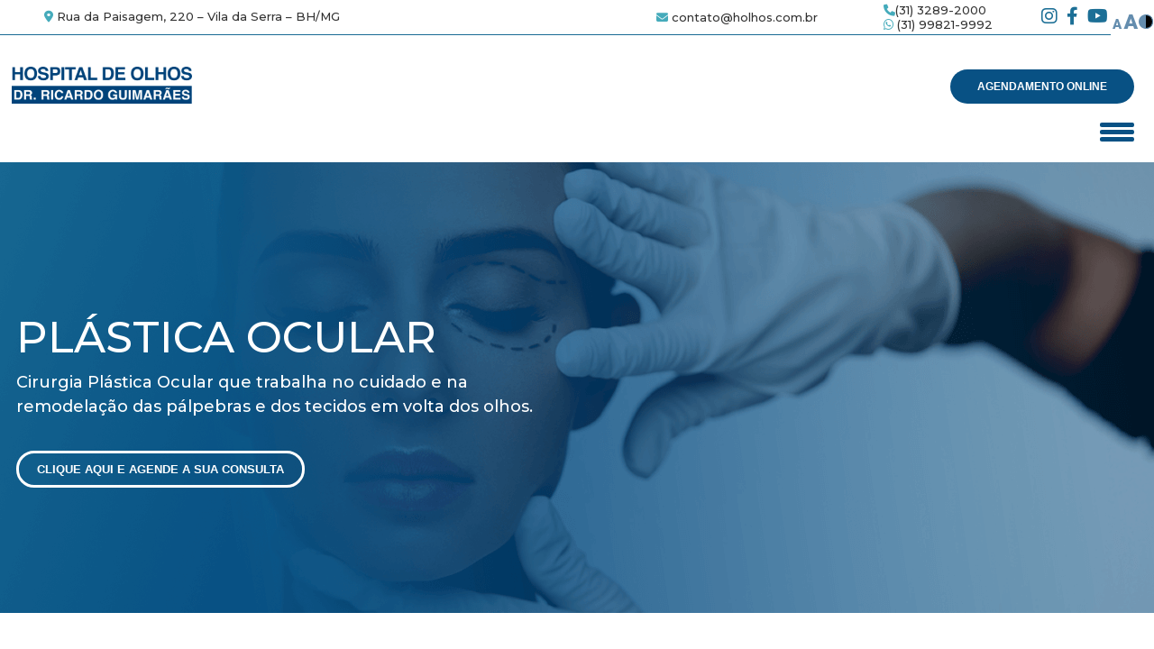

--- FILE ---
content_type: text/html; charset=UTF-8
request_url: https://holhos.com.br/especialidades-hospital-de-olhos/plastica-ocular/
body_size: 15086
content:
<!DOCTYPE html>
<html lang="pt-BR">
<head>
	<!-- Google Tag Manager -->
<script type="4edc876846cffb50cf88d7d5-text/javascript">(function(w,d,s,l,i){w[l]=w[l]||[];w[l].push({'gtm.start':
new Date().getTime(),event:'gtm.js'});var f=d.getElementsByTagName(s)[0],
j=d.createElement(s),dl=l!='dataLayer'?'&l='+l:'';j.async=true;j.src=
'https://www.googletagmanager.com/gtm.js?id='+i+dl;f.parentNode.insertBefore(j,f);
})(window,document,'script','dataLayer','GTM-T5R6RDB6');</script>
<!-- End Google Tag Manager -->
	
<meta charset="UTF-8" />

<meta name="viewport" content="initial-scale = 1.0, maximum-scale = 1.0, user-scalable = no, width = device-width" />
<!--[if lt IE 9]><script src="/html5.js"></script><![endif]-->

<link rel="stylesheet" href="https://holhos.com.br/wp-content/themes/holhos/style.css" media="screen" />
<link rel="pingback" href="https://holhos.com.br/xmlrpc.php" />
<meta name='robots' content='index, follow, max-image-preview:large, max-snippet:-1, max-video-preview:-1' />

	<!-- This site is optimized with the Yoast SEO plugin v26.8 - https://yoast.com/product/yoast-seo-wordpress/ -->
	<title>Plástica Ocular - Hospital de Olhos</title>
	<meta name="description" content="Página das especialidades do hospital dos olhos. Página focando em plástica ocular." />
	<link rel="canonical" href="https://holhos.com.br/especialidades-hospital-de-olhos/plastica-ocular/" />
	<meta property="og:locale" content="pt_BR" />
	<meta property="og:type" content="article" />
	<meta property="og:title" content="Plástica Ocular - Hospital de Olhos" />
	<meta property="og:description" content="Página das especialidades do hospital dos olhos. Página focando em plástica ocular." />
	<meta property="og:url" content="https://holhos.com.br/especialidades-hospital-de-olhos/plastica-ocular/" />
	<meta property="og:site_name" content="Hospital de Olhos" />
	<meta property="article:modified_time" content="2024-10-24T21:16:24+00:00" />
	<meta name="twitter:card" content="summary_large_image" />
	<meta name="twitter:label1" content="Est. tempo de leitura" />
	<meta name="twitter:data1" content="11 minutos" />
	<script type="application/ld+json" class="yoast-schema-graph">{"@context":"https://schema.org","@graph":[{"@type":"WebPage","@id":"https://holhos.com.br/especialidades-hospital-de-olhos/plastica-ocular/","url":"https://holhos.com.br/especialidades-hospital-de-olhos/plastica-ocular/","name":"Plástica Ocular - Hospital de Olhos","isPartOf":{"@id":"https://holhos.com.br/#website"},"primaryImageOfPage":{"@id":"https://holhos.com.br/especialidades-hospital-de-olhos/plastica-ocular/#primaryimage"},"image":{"@id":"https://holhos.com.br/especialidades-hospital-de-olhos/plastica-ocular/#primaryimage"},"thumbnailUrl":"https://holhos.com.br/wp-content/uploads/2022/06/plastica-ocular-2.jpg","datePublished":"2022-03-03T03:52:55+00:00","dateModified":"2024-10-24T21:16:24+00:00","description":"Página das especialidades do hospital dos olhos. Página focando em plástica ocular.","breadcrumb":{"@id":"https://holhos.com.br/especialidades-hospital-de-olhos/plastica-ocular/#breadcrumb"},"inLanguage":"pt-BR","potentialAction":[{"@type":"ReadAction","target":["https://holhos.com.br/especialidades-hospital-de-olhos/plastica-ocular/"]}]},{"@type":"ImageObject","inLanguage":"pt-BR","@id":"https://holhos.com.br/especialidades-hospital-de-olhos/plastica-ocular/#primaryimage","url":"https://holhos.com.br/wp-content/uploads/2022/06/plastica-ocular-2.jpg","contentUrl":"https://holhos.com.br/wp-content/uploads/2022/06/plastica-ocular-2.jpg"},{"@type":"BreadcrumbList","@id":"https://holhos.com.br/especialidades-hospital-de-olhos/plastica-ocular/#breadcrumb","itemListElement":[{"@type":"ListItem","position":1,"name":"Início","item":"https://holhos.com.br/"},{"@type":"ListItem","position":2,"name":"Especialidades Hospital de Olhos Dr. Ricardo Guimarães (HOlhos)","item":"https://holhos.com.br/especialidades-hospital-de-olhos/"},{"@type":"ListItem","position":3,"name":"Plástica Ocular"}]},{"@type":"WebSite","@id":"https://holhos.com.br/#website","url":"https://holhos.com.br/","name":"Hospital de Olhos","description":"Dr. Ricardo Guimarães","publisher":{"@id":"https://holhos.com.br/#organization"},"potentialAction":[{"@type":"SearchAction","target":{"@type":"EntryPoint","urlTemplate":"https://holhos.com.br/?s={search_term_string}"},"query-input":{"@type":"PropertyValueSpecification","valueRequired":true,"valueName":"search_term_string"}}],"inLanguage":"pt-BR"},{"@type":"Organization","@id":"https://holhos.com.br/#organization","name":"Hospital de Olhos","url":"https://holhos.com.br/","logo":{"@type":"ImageObject","inLanguage":"pt-BR","@id":"https://holhos.com.br/#/schema/logo/image/","url":"https://holhos.com.br/wp-content/uploads/2022/08/Logo-HOlhos.png","contentUrl":"https://holhos.com.br/wp-content/uploads/2022/08/Logo-HOlhos.png","width":2557,"height":534,"caption":"Hospital de Olhos"},"image":{"@id":"https://holhos.com.br/#/schema/logo/image/"}}]}</script>
	<!-- / Yoast SEO plugin. -->


<link rel='dns-prefetch' href='//use.fontawesome.com' />
<link rel='dns-prefetch' href='//fonts.googleapis.com' />
<link rel="alternate" type="application/rss+xml" title="Feed para Hospital de Olhos &raquo;" href="https://holhos.com.br/feed/" />
<link rel="alternate" type="application/rss+xml" title="Feed de comentários para Hospital de Olhos &raquo;" href="https://holhos.com.br/comments/feed/" />
<link rel="alternate" title="oEmbed (JSON)" type="application/json+oembed" href="https://holhos.com.br/wp-json/oembed/1.0/embed?url=https%3A%2F%2Fholhos.com.br%2Fespecialidades-hospital-de-olhos%2Fplastica-ocular%2F" />
<link rel="alternate" title="oEmbed (XML)" type="text/xml+oembed" href="https://holhos.com.br/wp-json/oembed/1.0/embed?url=https%3A%2F%2Fholhos.com.br%2Fespecialidades-hospital-de-olhos%2Fplastica-ocular%2F&#038;format=xml" />
<style id='wp-img-auto-sizes-contain-inline-css' type='text/css'>
img:is([sizes=auto i],[sizes^="auto," i]){contain-intrinsic-size:3000px 1500px}
/*# sourceURL=wp-img-auto-sizes-contain-inline-css */
</style>
<style id='wp-emoji-styles-inline-css' type='text/css'>

	img.wp-smiley, img.emoji {
		display: inline !important;
		border: none !important;
		box-shadow: none !important;
		height: 1em !important;
		width: 1em !important;
		margin: 0 0.07em !important;
		vertical-align: -0.1em !important;
		background: none !important;
		padding: 0 !important;
	}
/*# sourceURL=wp-emoji-styles-inline-css */
</style>
<link rel='stylesheet' id='wp-block-library-css' href='https://holhos.com.br/wp-includes/css/dist/block-library/style.min.css?ver=6.9' type='text/css' media='all' />
<style id='global-styles-inline-css' type='text/css'>
:root{--wp--preset--aspect-ratio--square: 1;--wp--preset--aspect-ratio--4-3: 4/3;--wp--preset--aspect-ratio--3-4: 3/4;--wp--preset--aspect-ratio--3-2: 3/2;--wp--preset--aspect-ratio--2-3: 2/3;--wp--preset--aspect-ratio--16-9: 16/9;--wp--preset--aspect-ratio--9-16: 9/16;--wp--preset--color--black: #000000;--wp--preset--color--cyan-bluish-gray: #abb8c3;--wp--preset--color--white: #ffffff;--wp--preset--color--pale-pink: #f78da7;--wp--preset--color--vivid-red: #cf2e2e;--wp--preset--color--luminous-vivid-orange: #ff6900;--wp--preset--color--luminous-vivid-amber: #fcb900;--wp--preset--color--light-green-cyan: #7bdcb5;--wp--preset--color--vivid-green-cyan: #00d084;--wp--preset--color--pale-cyan-blue: #8ed1fc;--wp--preset--color--vivid-cyan-blue: #0693e3;--wp--preset--color--vivid-purple: #9b51e0;--wp--preset--gradient--vivid-cyan-blue-to-vivid-purple: linear-gradient(135deg,rgb(6,147,227) 0%,rgb(155,81,224) 100%);--wp--preset--gradient--light-green-cyan-to-vivid-green-cyan: linear-gradient(135deg,rgb(122,220,180) 0%,rgb(0,208,130) 100%);--wp--preset--gradient--luminous-vivid-amber-to-luminous-vivid-orange: linear-gradient(135deg,rgb(252,185,0) 0%,rgb(255,105,0) 100%);--wp--preset--gradient--luminous-vivid-orange-to-vivid-red: linear-gradient(135deg,rgb(255,105,0) 0%,rgb(207,46,46) 100%);--wp--preset--gradient--very-light-gray-to-cyan-bluish-gray: linear-gradient(135deg,rgb(238,238,238) 0%,rgb(169,184,195) 100%);--wp--preset--gradient--cool-to-warm-spectrum: linear-gradient(135deg,rgb(74,234,220) 0%,rgb(151,120,209) 20%,rgb(207,42,186) 40%,rgb(238,44,130) 60%,rgb(251,105,98) 80%,rgb(254,248,76) 100%);--wp--preset--gradient--blush-light-purple: linear-gradient(135deg,rgb(255,206,236) 0%,rgb(152,150,240) 100%);--wp--preset--gradient--blush-bordeaux: linear-gradient(135deg,rgb(254,205,165) 0%,rgb(254,45,45) 50%,rgb(107,0,62) 100%);--wp--preset--gradient--luminous-dusk: linear-gradient(135deg,rgb(255,203,112) 0%,rgb(199,81,192) 50%,rgb(65,88,208) 100%);--wp--preset--gradient--pale-ocean: linear-gradient(135deg,rgb(255,245,203) 0%,rgb(182,227,212) 50%,rgb(51,167,181) 100%);--wp--preset--gradient--electric-grass: linear-gradient(135deg,rgb(202,248,128) 0%,rgb(113,206,126) 100%);--wp--preset--gradient--midnight: linear-gradient(135deg,rgb(2,3,129) 0%,rgb(40,116,252) 100%);--wp--preset--font-size--small: 13px;--wp--preset--font-size--medium: 20px;--wp--preset--font-size--large: 36px;--wp--preset--font-size--x-large: 42px;--wp--preset--spacing--20: 0.44rem;--wp--preset--spacing--30: 0.67rem;--wp--preset--spacing--40: 1rem;--wp--preset--spacing--50: 1.5rem;--wp--preset--spacing--60: 2.25rem;--wp--preset--spacing--70: 3.38rem;--wp--preset--spacing--80: 5.06rem;--wp--preset--shadow--natural: 6px 6px 9px rgba(0, 0, 0, 0.2);--wp--preset--shadow--deep: 12px 12px 50px rgba(0, 0, 0, 0.4);--wp--preset--shadow--sharp: 6px 6px 0px rgba(0, 0, 0, 0.2);--wp--preset--shadow--outlined: 6px 6px 0px -3px rgb(255, 255, 255), 6px 6px rgb(0, 0, 0);--wp--preset--shadow--crisp: 6px 6px 0px rgb(0, 0, 0);}:where(.is-layout-flex){gap: 0.5em;}:where(.is-layout-grid){gap: 0.5em;}body .is-layout-flex{display: flex;}.is-layout-flex{flex-wrap: wrap;align-items: center;}.is-layout-flex > :is(*, div){margin: 0;}body .is-layout-grid{display: grid;}.is-layout-grid > :is(*, div){margin: 0;}:where(.wp-block-columns.is-layout-flex){gap: 2em;}:where(.wp-block-columns.is-layout-grid){gap: 2em;}:where(.wp-block-post-template.is-layout-flex){gap: 1.25em;}:where(.wp-block-post-template.is-layout-grid){gap: 1.25em;}.has-black-color{color: var(--wp--preset--color--black) !important;}.has-cyan-bluish-gray-color{color: var(--wp--preset--color--cyan-bluish-gray) !important;}.has-white-color{color: var(--wp--preset--color--white) !important;}.has-pale-pink-color{color: var(--wp--preset--color--pale-pink) !important;}.has-vivid-red-color{color: var(--wp--preset--color--vivid-red) !important;}.has-luminous-vivid-orange-color{color: var(--wp--preset--color--luminous-vivid-orange) !important;}.has-luminous-vivid-amber-color{color: var(--wp--preset--color--luminous-vivid-amber) !important;}.has-light-green-cyan-color{color: var(--wp--preset--color--light-green-cyan) !important;}.has-vivid-green-cyan-color{color: var(--wp--preset--color--vivid-green-cyan) !important;}.has-pale-cyan-blue-color{color: var(--wp--preset--color--pale-cyan-blue) !important;}.has-vivid-cyan-blue-color{color: var(--wp--preset--color--vivid-cyan-blue) !important;}.has-vivid-purple-color{color: var(--wp--preset--color--vivid-purple) !important;}.has-black-background-color{background-color: var(--wp--preset--color--black) !important;}.has-cyan-bluish-gray-background-color{background-color: var(--wp--preset--color--cyan-bluish-gray) !important;}.has-white-background-color{background-color: var(--wp--preset--color--white) !important;}.has-pale-pink-background-color{background-color: var(--wp--preset--color--pale-pink) !important;}.has-vivid-red-background-color{background-color: var(--wp--preset--color--vivid-red) !important;}.has-luminous-vivid-orange-background-color{background-color: var(--wp--preset--color--luminous-vivid-orange) !important;}.has-luminous-vivid-amber-background-color{background-color: var(--wp--preset--color--luminous-vivid-amber) !important;}.has-light-green-cyan-background-color{background-color: var(--wp--preset--color--light-green-cyan) !important;}.has-vivid-green-cyan-background-color{background-color: var(--wp--preset--color--vivid-green-cyan) !important;}.has-pale-cyan-blue-background-color{background-color: var(--wp--preset--color--pale-cyan-blue) !important;}.has-vivid-cyan-blue-background-color{background-color: var(--wp--preset--color--vivid-cyan-blue) !important;}.has-vivid-purple-background-color{background-color: var(--wp--preset--color--vivid-purple) !important;}.has-black-border-color{border-color: var(--wp--preset--color--black) !important;}.has-cyan-bluish-gray-border-color{border-color: var(--wp--preset--color--cyan-bluish-gray) !important;}.has-white-border-color{border-color: var(--wp--preset--color--white) !important;}.has-pale-pink-border-color{border-color: var(--wp--preset--color--pale-pink) !important;}.has-vivid-red-border-color{border-color: var(--wp--preset--color--vivid-red) !important;}.has-luminous-vivid-orange-border-color{border-color: var(--wp--preset--color--luminous-vivid-orange) !important;}.has-luminous-vivid-amber-border-color{border-color: var(--wp--preset--color--luminous-vivid-amber) !important;}.has-light-green-cyan-border-color{border-color: var(--wp--preset--color--light-green-cyan) !important;}.has-vivid-green-cyan-border-color{border-color: var(--wp--preset--color--vivid-green-cyan) !important;}.has-pale-cyan-blue-border-color{border-color: var(--wp--preset--color--pale-cyan-blue) !important;}.has-vivid-cyan-blue-border-color{border-color: var(--wp--preset--color--vivid-cyan-blue) !important;}.has-vivid-purple-border-color{border-color: var(--wp--preset--color--vivid-purple) !important;}.has-vivid-cyan-blue-to-vivid-purple-gradient-background{background: var(--wp--preset--gradient--vivid-cyan-blue-to-vivid-purple) !important;}.has-light-green-cyan-to-vivid-green-cyan-gradient-background{background: var(--wp--preset--gradient--light-green-cyan-to-vivid-green-cyan) !important;}.has-luminous-vivid-amber-to-luminous-vivid-orange-gradient-background{background: var(--wp--preset--gradient--luminous-vivid-amber-to-luminous-vivid-orange) !important;}.has-luminous-vivid-orange-to-vivid-red-gradient-background{background: var(--wp--preset--gradient--luminous-vivid-orange-to-vivid-red) !important;}.has-very-light-gray-to-cyan-bluish-gray-gradient-background{background: var(--wp--preset--gradient--very-light-gray-to-cyan-bluish-gray) !important;}.has-cool-to-warm-spectrum-gradient-background{background: var(--wp--preset--gradient--cool-to-warm-spectrum) !important;}.has-blush-light-purple-gradient-background{background: var(--wp--preset--gradient--blush-light-purple) !important;}.has-blush-bordeaux-gradient-background{background: var(--wp--preset--gradient--blush-bordeaux) !important;}.has-luminous-dusk-gradient-background{background: var(--wp--preset--gradient--luminous-dusk) !important;}.has-pale-ocean-gradient-background{background: var(--wp--preset--gradient--pale-ocean) !important;}.has-electric-grass-gradient-background{background: var(--wp--preset--gradient--electric-grass) !important;}.has-midnight-gradient-background{background: var(--wp--preset--gradient--midnight) !important;}.has-small-font-size{font-size: var(--wp--preset--font-size--small) !important;}.has-medium-font-size{font-size: var(--wp--preset--font-size--medium) !important;}.has-large-font-size{font-size: var(--wp--preset--font-size--large) !important;}.has-x-large-font-size{font-size: var(--wp--preset--font-size--x-large) !important;}
/*# sourceURL=global-styles-inline-css */
</style>

<style id='classic-theme-styles-inline-css' type='text/css'>
/*! This file is auto-generated */
.wp-block-button__link{color:#fff;background-color:#32373c;border-radius:9999px;box-shadow:none;text-decoration:none;padding:calc(.667em + 2px) calc(1.333em + 2px);font-size:1.125em}.wp-block-file__button{background:#32373c;color:#fff;text-decoration:none}
/*# sourceURL=/wp-includes/css/classic-themes.min.css */
</style>
<link rel='stylesheet' id='wp-components-css' href='https://holhos.com.br/wp-includes/css/dist/components/style.min.css?ver=6.9' type='text/css' media='all' />
<link rel='stylesheet' id='wp-preferences-css' href='https://holhos.com.br/wp-includes/css/dist/preferences/style.min.css?ver=6.9' type='text/css' media='all' />
<link rel='stylesheet' id='wp-block-editor-css' href='https://holhos.com.br/wp-includes/css/dist/block-editor/style.min.css?ver=6.9' type='text/css' media='all' />
<link rel='stylesheet' id='popup-maker-block-library-style-css' href='https://holhos.com.br/wp-content/plugins/popup-maker/dist/packages/block-library-style.css?ver=dbea705cfafe089d65f1' type='text/css' media='all' />
<style id='font-awesome-svg-styles-default-inline-css' type='text/css'>
.svg-inline--fa {
  display: inline-block;
  height: 1em;
  overflow: visible;
  vertical-align: -.125em;
}
/*# sourceURL=font-awesome-svg-styles-default-inline-css */
</style>
<link rel='stylesheet' id='font-awesome-svg-styles-css' href='https://holhos.com.br/wp-content/uploads/font-awesome/v6.1.2/css/svg-with-js.css' type='text/css' media='all' />
<style id='font-awesome-svg-styles-inline-css' type='text/css'>
   .wp-block-font-awesome-icon svg::before,
   .wp-rich-text-font-awesome-icon svg::before {content: unset;}
/*# sourceURL=font-awesome-svg-styles-inline-css */
</style>
<link rel='stylesheet' id='contact-form-7-css' href='https://holhos.com.br/wp-content/plugins/contact-form-7/includes/css/styles.css?ver=6.1.4' type='text/css' media='all' />
<link rel='stylesheet' id='font-awesome-css' href='https://holhos.com.br/wp-content/plugins/ultimate-carousel-for-visual-composer/css/font-awesome/css/all.css?ver=6.9' type='text/css' media='all' />
<link rel='stylesheet' id='wpah-front-styles-css' href='https://holhos.com.br/wp-content/plugins/wp-accessibility-helper/assets/css/wp-accessibility-helper.min.css?ver=0.5.9.4' type='text/css' media='all' />
<link rel='stylesheet' id='wpos-font-awesome-css' href='https://holhos.com.br/wp-content/plugins/wp-team-showcase-and-slider-pro/assets/css/font-awesome.min.css?ver=1.6.1' type='text/css' media='all' />
<link rel='stylesheet' id='wpos-slick-style-css' href='https://holhos.com.br/wp-content/plugins/wp-team-showcase-and-slider-pro/assets/css/slick.css?ver=1.6.1' type='text/css' media='all' />
<link rel='stylesheet' id='wpos-magnific-style-css' href='https://holhos.com.br/wp-content/plugins/wp-team-showcase-and-slider-pro/assets/css/magnific-popup.css?ver=1.6.1' type='text/css' media='all' />
<link rel='stylesheet' id='wp-tsasp-public-css-css' href='https://holhos.com.br/wp-content/plugins/wp-team-showcase-and-slider-pro/assets/css/wp-tsasp-public.min.css?ver=1.6.1' type='text/css' media='all' />
<link rel='stylesheet' id='font-awesome-official-css' href='https://use.fontawesome.com/releases/v6.1.2/css/all.css' type='text/css' media='all' integrity="sha384-fZCoUih8XsaUZnNDOiLqnby1tMJ0sE7oBbNk2Xxf5x8Z4SvNQ9j83vFMa/erbVrV" crossorigin="anonymous" />
<link rel='stylesheet' id='js_composer_front-css' href='https://holhos.com.br/wp-content/plugins/js_composer/assets/css/js_composer.min.css?ver=7.4' type='text/css' media='all' />
<link rel='stylesheet' id='style.responsive.css-css' href='https://holhos.com.br/wp-content/themes/holhos/style.responsive.css?ver=6.9' type='text/css' media='all' />
<link rel='stylesheet' id='css-css' href='https://fonts.googleapis.com/css2?family=Montserrat%3Awght%40300%3B400%3B500%3B700%3B900&#038;display=swap&#038;ver=6.9' type='text/css' media='all' />
<link rel='stylesheet' id='font-awesome-official-v4shim-css' href='https://use.fontawesome.com/releases/v6.1.2/css/v4-shims.css' type='text/css' media='all' integrity="sha384-iW7MVRJO9Fj06GFbRcMqdZBcVQhjBWlVXUjtY7XCppA+DZUoHBQ7B8VB+EjXUkPV" crossorigin="anonymous" />
<!--n2css--><!--n2js--><script type="4edc876846cffb50cf88d7d5-text/javascript" src="https://holhos.com.br/wp-content/themes/holhos/jquery.js?ver=6.9" id="jquery-js"></script>
<script type="4edc876846cffb50cf88d7d5-text/javascript" src="https://holhos.com.br/wp-content/themes/holhos/jquery-migrate-1.1.1.js?ver=6.9" id="jquery_migrate-js"></script>
<script type="4edc876846cffb50cf88d7d5-text/javascript" src="https://holhos.com.br/wp-content/themes/holhos/script.js?ver=6.9" id="script.js-js"></script>
<script type="4edc876846cffb50cf88d7d5-text/javascript" src="https://holhos.com.br/wp-content/themes/holhos/script.responsive.js?ver=6.9" id="script.responsive.js-js"></script>
<script type="4edc876846cffb50cf88d7d5-text/javascript"></script><link rel="https://api.w.org/" href="https://holhos.com.br/wp-json/" /><link rel="alternate" title="JSON" type="application/json" href="https://holhos.com.br/wp-json/wp/v2/pages/67" /><link rel="EditURI" type="application/rsd+xml" title="RSD" href="https://holhos.com.br/xmlrpc.php?rsd" />
<link rel='shortlink' href='https://holhos.com.br/?p=67' />
<!-- HFCM by 99 Robots - Snippet # 3: Google Tag Manager HEAD -->
<!-- Google Tag Manager HEAD-->
<script type="4edc876846cffb50cf88d7d5-text/javascript">(function(w,d,s,l,i){w[l]=w[l]||[];w[l].push({'gtm.start':
new Date().getTime(),event:'gtm.js'});var f=d.getElementsByTagName(s)[0],
j=d.createElement(s),dl=l!='dataLayer'?'&l='+l:'';j.async=true;j.src=
'https://www.googletagmanager.com/gtm.js?id='+i+dl;f.parentNode.insertBefore(j,f);
})(window,document,'script','dataLayer','GTM-TL5ZNPT');</script>
<!-- End Google Tag Manager -->
<!-- /end HFCM by 99 Robots -->
<!-- HFCM by 99 Robots - Snippet # 4: Google Tag Manager BODY -->
<!-- Google Tag Manager BODY (noscript) -->
<noscript><iframe src="https://www.googletagmanager.com/ns.html?id=GTM-TL5ZNPT"
height="0" width="0" style="display:none;visibility:hidden"></iframe></noscript>
<!-- End Google Tag Manager (noscript) -->
<!-- /end HFCM by 99 Robots -->
<!-- HFCM by 99 Robots - Snippet # 5: BOTDESIGN -->
<script type="4edc876846cffb50cf88d7d5-text/javascript">(function(w,d,s,u,a,v){if(!w[a]){const sc=d.createElement(s);sc.src=u+'?v='+v;d.head.appendChild(sc);sc.onload=function(){w[a].mount({channelConfigId:'63e65375379d2cd15e9fffc5'})}}})(window,document,'script', 'https://webchat-launcher.botdesigner.io/bundle.js','KissbotWidget', new Date().getTime());</script>
<!-- /end HFCM by 99 Robots -->
<!-- HFCM by 99 Robots - Snippet # 6: Google Search Console -->
<meta name="google-site-verification" content="Hk7etPdIdAXlIybYuFY07Des8sEtZilA-uqjNXnTwQM" />
<!-- /end HFCM by 99 Robots -->
<link rel="shortcut icon" href="https://holhos.com.br/wp-content/themes/holhos/favicon.ico" />


<meta name="generator" content="Powered by WPBakery Page Builder - drag and drop page builder for WordPress."/>
<style type="text/css">
.wp-tsasp-design-11 .wp-tsasp-team-member .wp-tsasp-team-detail {
    background-color: #085184 !important;
    border-radius: 0 0 12px 12px;
    padding: 15px;
}



a.wp-tsasp-popup-link .fa {
    font-size: 25px !important;
    padding: 12px !important;
    background: #085184d1 !important;
}


.wp-tsasp-design-11 .wp-tsasp-team-member .wp-tsasp-team-img {
    border-radius: 12px 12px 0 0;
}
</style>
		<style type="text/css" id="wp-custom-css">
			.hmenu {
  float: none!important;
}

.nav {
	text-align: center;
}

.positioncontrol-986403231{
	height: 60px;
	top: 3px!important;
	margin-right: 10px!important
		;
}

.botaoazul{
	border: 3px solid #ffff;
    background-color: #085285;
    color: #fff;
    padding: 10px 20px;
    border-radius: 34px;
    font-weight: bold;
	transition: 0.8s;
	cursor:pointer;
}

.botaoazul:hover {

		border: 3px solid #085285;
    background-color: #fff;
    color: #085285;
    padding: 10px 20px;
    border-radius: 34px;
    font-weight: bold;
	transition: 0.8s;
	cursor:pointer;
}		</style>
		<style type="text/css" data-type="vc_shortcodes-custom-css">.vc_custom_1649427405924{background-image: url(https://holhos.com.br/wp-content/uploads/2022/04/banner-plastica-ocular.png?id=303) !important;}.vc_custom_1649427415046{background-image: url(https://holhos.com.br/wp-content/uploads/2022/04/banner-plastica-ocular-mobile.png?id=304) !important;}.vc_custom_1646665609841{background-image: url(https://holhos.com.br/wp-content/uploads/2022/03/bg-estrutura.png?id=12) !important;}.vc_custom_1647268652386{background-image: url(https://holhos.com.br/wp-content/uploads/2022/03/bg-estrutura-servicos.jpg?id=267) !important;}.vc_custom_1646671715823{background-image: url(https://holhos.com.br/wp-content/uploads/2022/03/bg-cinza.jpg?id=184) !important;}.vc_custom_1646671715823{background-image: url(https://holhos.com.br/wp-content/uploads/2022/03/bg-cinza.jpg?id=184) !important;}</style><noscript><style> .wpb_animate_when_almost_visible { opacity: 1; }</style></noscript>
</head>
<body class="wp-singular page-template-default page page-id-67 page-child parent-pageid-1039 wp-theme-holhos chrome osx wp-accessibility-helper accessibility-contrast_mode_on wah_fstype_script accessibility-underline-setup accessibility-location-right wpb-js-composer js-comp-ver-7.4 vc_responsive">
	
<!-- Google Tag Manager (noscript) -->
<noscript><iframe src="https://www.googletagmanager.com/ns.html?id=GTM-T5R6RDB6"
height="0" width="0" style="display:none;visibility:hidden"></iframe></noscript>
<!-- End Google Tag Manager (noscript) -->
	
<div id="main">
    <div id="header-bg">
            </div>
    <div class="sheet clearfix">

<header class="header">

    <div class="shapes">
        
            </div>


<div class="positioncontrol positioncontrol-518449366" id="LOGO"><div class="widget widget widget_media_image" id="media_image-3" ><div class="widget-content"><a href="https://holhos.com.br/"><img width="200" height="42" src="https://holhos.com.br/wp-content/uploads/2022/08/Logo-HOlhos-600x125.png" class="image wp-image-973  attachment-200x42 size-200x42" alt="hospital de olhos dr. Ricardo Guimarães" style="max-width: 100%; height: auto;" decoding="async" loading="lazy" /></a></div></div></div><div class="positioncontrol positioncontrol-1416771357" id="BOTAO-TOPO"><div class="widget widget widget_text" id="text-6" ><div class="widget-content">			<div class="textwidget"><p><a href="https://app.tuotempo.com/mop/index.php?dbName=tt_elf_tasy_horg_prd&amp;mopIframeReturnPage=https://holhos.com.br/teste-agendamento/#search/query/%26"><button class="botao-azul">AGENDAMENTO ONLINE</button></a></p>
</div>
		</div></div></div><div class="positioncontrol positioncontrol-1630392055" id="ENDEREÇO TOPO"><div class="widget widget widget_text" id="text-7" ><div class="widget-content">			<div class="textwidget"><p><a style="text-decoration: none; color: #333333;" href="https://www.google.com/maps/place/Hospital+de+Olhos+de+Minas+Gerais/@-19.9818967,-43.9460759,15z/data=!4m2!3m1!1s0x0:0x28887e8af0dafd22?sa=X&amp;ved=2ahUKEwjulL6X46r3AhVxGbkGHRIJAdkQ_BJ6BAhmEAU" target="_blank" rel="noopener"><i class="fa-solid fa-location-dot"></i> Rua da Paisagem, 220 &#8211; Vila da Serra &#8211; BH/MG</a></p>
</div>
		</div></div></div><div class="positioncontrol positioncontrol-738542349" id="E-MAIL TOPO"><div class="widget widget widget_text" id="text-8" ><div class="widget-content">			<div class="textwidget"><p><a style="text-decoration: none; color: #333333;" href="/cdn-cgi/l/email-protection#e5868a8b9184918aa58d8a898d8a96cb868a88cb8797"><i class="fa-solid fa-envelope"></i> <span class="__cf_email__" data-cfemail="294a46475d485d466941464541465a074a4644074b5b">[email&#160;protected]</span></a></p>
</div>
		</div></div></div><div class="positioncontrol positioncontrol-986403231" id="TELEFONE TOPO"><div class="widget widget widget_text" id="text-9" ><div class="widget-content">			<div class="textwidget"><p><a style="text-decoration: none; color: #333333;" href="tel:3132892000"><i class="fa-solid fa-phone"></i>(31) 3289-2000</a><br />
<a style="text-decoration: none; color: #333333;" href="https://wa.me/5531998219992"><i class="fa-brands fa-whatsapp"></i> (31) 99821-9992</a></p>
</div>
		</div></div></div><div class="positioncontrol positioncontrol-846833895" id="REDES SOCIAIS TOPO"><div class="widget widget widget_text" id="text-10" ><div class="widget-content">			<div class="textwidget"><style>
.fa-lg {
    line-height: initial !important;
}
</style>
<p><a href="https://www.instagram.com/hospitaldeolhosrg/" target="_blank"><i class="fa-brands fa-instagram fa-lg"></i></a> <a href="https://www.facebook.com/holhosrg/" target="_blank"><i class="fa-brands fa-facebook-f fa-lg"></i></a> <a href="https://www.youtube.com/c/holhosmg" target="_blank"><i class="fa-brands fa-youtube fa-lg"></i></a></p>
</div>
		</div></div></div>



<nav class="nav">
    
<ul class="hmenu menu-28">
	<li class="menu-item-"><a></a>
	</li>
	<li class="menu-item-"><a></a>
	</li>
	<li class="menu-item-"><a></a>
	</li>
	<li class="menu-item-"><a></a>
	</li>
	<li class="menu-item-"><a></a>
	</li>
	<li class="menu-item-"><a></a>
	</li>
	<li class="menu-item-"><a></a>
	</li>
	<li class="menu-item-"><a></a>
	</li>
	<li class="menu-item-"><a></a>
	</li>
	<li class="menu-item-"><a></a>
	</li>
	<li class="menu-item-"><a></a>
	</li>
	<li class="menu-item-"><a></a>
	</li>
	<li class="menu-item-"><a></a>
	</li>
	<li class="menu-item-"><a></a>
	</li>
	<li class="menu-item-"><a></a>
	</li>
	<li class="menu-item-"><a></a>
	</li>
	<li class="menu-item-"><a></a>
	</li>
	<li class="menu-item-"><a></a>
	</li>
	<li class="menu-item-"><a></a>
	</li>
</ul>
 
    </nav>
                    
</header>

<div class="layout-wrapper">
                <div class="content-layout">
                    <div class="content-layout-row">
                        <div class="layout-cell content">
							<article id="post-67"  class="post article  post-67 page type-page status-publish hentry" style="">
                                                                                                <div class="postcontent clearfix"><div class="wpb-content-wrapper"><div data-vc-full-width="true" data-vc-full-width-init="false" class="vc_row wpb_row vc_row-fluid bg-right vc_custom_1649427405924 vc_row-has-fill"><div class="wpb_column vc_column_container vc_col-sm-6 vc_hidden-sm vc_hidden-xs"><div class="vc_column-inner"><div class="wpb_wrapper"><div class="vc_empty_space"   style="height: 125px"><span class="vc_empty_space_inner"></span></div>
	<div class="wpb_text_column wpb_content_element " >
		<div class="wpb_wrapper">
			<h1 class="branco">PLÁSTICA OCULAR</h1>
<p class="branco" style="text-align: left;">Cirurgia Plástica Ocular que trabalha no cuidado e na remodelação das pálpebras e dos tecidos em volta dos olhos.</p>

		</div>
	</div>

	<div class="wpb_text_column wpb_content_element " >
		<div class="wpb_wrapper">
			<p><a href="https://app.tuotempo.com/mop/index.php?dbName=tt_elf_tasy_horg_prd&amp;mopIframeReturnPage=https://holhos.com.br/teste-agendamento/#search/query/%26"><button class="botaobranco">CLIQUE AQUI E AGENDE A SUA CONSULTA</button></a></p>

		</div>
	</div>
<div class="vc_empty_space"   style="height: 104px"><span class="vc_empty_space_inner"></span></div></div></div></div><div class="wpb_column vc_column_container vc_col-sm-6 vc_hidden-sm vc_hidden-xs"><div class="vc_column-inner"><div class="wpb_wrapper"></div></div></div></div><div class="vc_row-full-width vc_clearfix"></div><div data-vc-full-width="true" data-vc-full-width-init="false" class="vc_row wpb_row vc_row-fluid bg-right vc_custom_1649427415046 vc_row-has-fill"><div class="wpb_column vc_column_container vc_col-sm-12 vc_hidden-lg vc_hidden-md"><div class="vc_column-inner"><div class="wpb_wrapper"><div class="vc_empty_space"   style="height: 320px"><span class="vc_empty_space_inner"></span></div>
	<div class="wpb_text_column wpb_content_element " >
		<div class="wpb_wrapper">
			<h1 class="branco">PLÁSTICA OCULAR</h1>
<p class="branco" style="text-align: left;">Cirurgia Plástica Ocular que trabalha no cuidado e na remodelação das pálpebras e dos tecidos em volta dos olhos.</p>

		</div>
	</div>

	<div class="wpb_text_column wpb_content_element " >
		<div class="wpb_wrapper">
			<p><a href="https://app.tuotempo.com/mop/index.php?dbName=tt_elf_tasy_horg_prd&amp;mopIframeReturnPage=https://holhos.com.br/teste-agendamento/#search/query/%26"><button class="botaobranco">CLIQUE AQUI E AGENDE A SUA CONSULTA</button></a></p>

		</div>
	</div>
</div></div></div></div><div class="vc_row-full-width vc_clearfix"></div><div class="vc_row wpb_row vc_row-fluid"><div class="wpb_column vc_column_container vc_col-sm-12 vc_hidden-sm vc_hidden-xs"><div class="vc_column-inner"><div class="wpb_wrapper"><div class="vc_empty_space"   style="height: 30px"><span class="vc_empty_space_inner"></span></div>
	<div class="wpb_text_column wpb_content_element " >
		<div class="wpb_wrapper">
			<p><strong>A Cirurgia Plástica Ocular trabalha no cuidado e na remodelação das pálpebras e dos tecidos em volta dos olhos, como glândulas, cílios e o sistema de drenagem das lágrimas.</strong></p>
<p><strong>Esse tipo de cirurgia plástica atende a pacientes que apresentam bolsas palpebrais, sinais de ptose (queda da pálpebra por causas musculares) ou pseudoptose palpebral (queda da pálpebra em função do excesso de pele). Também pode ser usada para quem tem bolsas de gordura na pálpebra ou para a remoção de xantelasmas, que são aquelas pequenas bolinhas formadas pelo acúmulo de colesterol nas pálpebras. A Plástica Ocular também pode ser indicada para casos de Pterígio (membrana que cresce sobre o olho em direção à pupila).</strong></p>
<p><strong>Qualquer que seja o seu caso, realize uma avaliação oftalmológica para saber mais sobre indicação, riscos e benefícios da Plástica Ocular.</strong></p>
<p><strong>Saiba mais sobre Bolsas Palpebrais, Ptose e Pterígio.</strong></p>

		</div>
	</div>
<div class="vc_empty_space"   style="height: 60px"><span class="vc_empty_space_inner"></span></div></div></div></div></div><div class="vc_row wpb_row vc_row-fluid"><div class="wpb_column vc_column_container vc_col-sm-6 vc_hidden-sm vc_hidden-xs"><div class="vc_column-inner"><div class="wpb_wrapper"><div class="vc_empty_space"   style="height: 50px"><span class="vc_empty_space_inner"></span></div>
	<div class="wpb_text_column wpb_content_element " >
		<div class="wpb_wrapper">
			<p><img fetchpriority="high" decoding="async" class="borda-cinza-img alignnone wp-image-608 size-full" src="https://holhos.com.br/wp-content/uploads/2022/06/plastica-ocular-2.jpg" alt="" width="600" height="400" /></p>

		</div>
	</div>
</div></div></div><div class="wpb_column vc_column_container vc_col-sm-6 vc_hidden-sm vc_hidden-xs"><div class="vc_column-inner"><div class="wpb_wrapper">
	<div class="wpb_text_column wpb_content_element " >
		<div class="wpb_wrapper">
			<h2>Bolsas Palpebrais</h2>
<p>Com o passar dos anos, a pele das pálpebras perde firmeza e os músculos ao redor dos olhos enfraquecem. A pálpebra superior pode ficar caída. Abaixo do olho podem se formar bolsas, devido ao acúmulo de gordura e retenção de líquidos, formando uma sombra na pele da pálpebra inferior, o que dá a impressão de olheiras. O problema não costuma desaparecer com uso de cosméticos. As pálpebras parecem inchadas, flácidas ou caídas, conferindo a você um visual cansado, aparentando mais idade do que você tem.</p>
<p>Para estes casos, é indicada a cirurgia chamada blefaroplastia, um procedimento relativamente simples e bastante seguro. Comparadas com as operações plásticas feitas com bisturis, o laser oferece precisão muito maior – e como cauteriza veias e vasos à medida em que é aplicado, provoca menos inchaço no período pós-operatório. A alta é no mesmo dia e o período pós-operatório é bastante curto: normalmente, o paciente já pode retomar sua rotina normal depois de dois dias.</p>

		</div>
	</div>
<div class="vc_empty_space"   style="height: 50px"><span class="vc_empty_space_inner"></span></div></div></div></div></div><div class="vc_row wpb_row vc_row-fluid"><div class="wpb_column vc_column_container vc_col-sm-12 vc_hidden-lg vc_hidden-md"><div class="vc_column-inner"><div class="wpb_wrapper">
	<div class="wpb_text_column wpb_content_element " >
		<div class="wpb_wrapper">
			<p><img fetchpriority="high" decoding="async" class="borda-cinza-img alignnone wp-image-608 size-full" src="https://holhos.com.br/wp-content/uploads/2022/06/plastica-ocular-2.jpg" alt="" width="600" height="400" /></p>

		</div>
	</div>

	<div class="wpb_text_column wpb_content_element " >
		<div class="wpb_wrapper">
			<h2>Bolsas Palpebrais</h2>
<p>Com o passar dos anos, a pele das pálpebras perde firmeza e os músculos ao redor dos olhos enfraquecem. A pálpebra superior pode ficar caída. Abaixo do olho podem se formar bolsas, devido ao acúmulo de gordura e retenção de líquidos, formando uma sombra na pele da pálpebra inferior, o que dá a impressão de olheiras. O problema não costuma desaparecer com uso de cosméticos. As pálpebras parecem inchadas, flácidas ou caídas, conferindo a você um visual cansado, aparentando mais idade do que você tem.</p>
<p>Para estes casos, é indicada a cirurgia chamada blefaroplastia, um procedimento relativamente simples e bastante seguro. Comparadas com as operações plásticas feitas com bisturis, o laser oferece precisão muito maior – e como cauteriza veias e vasos à medida em que é aplicado, provoca menos inchaço no período pós-operatório. A alta é no mesmo dia e o período pós-operatório é bastante curto: normalmente, o paciente já pode retomar sua rotina normal depois de dois dias.</p>

		</div>
	</div>
</div></div></div></div><div class="vc_row wpb_row vc_row-fluid"><div class="wpb_column vc_column_container vc_col-sm-12"><div class="vc_column-inner"><div class="wpb_wrapper"><div class="vc_row wpb_row vc_inner vc_row-fluid"><div class="wpb_column vc_column_container vc_col-sm-6"><div class="vc_column-inner"><div class="wpb_wrapper">
	<div class="wpb_text_column wpb_content_element " >
		<div class="wpb_wrapper">
			<h2>Ptose</h2>
<p>A ptose pode ser congênita, quando a criança já nasce com ela. Já a ptose adquirida depois de adulto deve ser diagnosticada porque pode ser consequência de miastenia (doença neuromuscular que causa fraqueza e fadiga dos músculos) ou lesão do músculo que levanta a pálpebra, entre outras causas. A ptose pode também ser consequência natural do envelhecimento. Em alguns casos, pode se tratar de dermatocalaze, quando as pálpebras caem por excesso de pele das mesmas.</p>
<p>O tratamento mais indicado é a blefaroplastia, que reduz ou elimina as imperfeições nas pálpebras, realizada com anestesia local mais sedação. Recomenda-se repouso por alguns dias até a retirada dos pontos. A intervenção exige alguns cuidados especiais, como usar óculos escuros sob o sol enquanto a cicatrização não estiver completa.</p>

		</div>
	</div>
</div></div></div><div class="wpb_column vc_column_container vc_col-sm-6"><div class="vc_column-inner"><div class="wpb_wrapper">
	<div class="wpb_text_column wpb_content_element " >
		<div class="wpb_wrapper">
			<p><img decoding="async" class="borda-cinza-img alignnone wp-image-609 size-full" src="https://holhos.com.br/wp-content/uploads/2022/06/ptose-palpebral.jpg" alt="" width="600" height="400" /></p>

		</div>
	</div>
</div></div></div></div><div class="vc_row wpb_row vc_inner vc_row-fluid"><div class="wpb_column vc_column_container vc_col-sm-12"><div class="vc_column-inner"><div class="wpb_wrapper"></div></div></div></div></div></div></div></div><div class="vc_row wpb_row vc_row-fluid"><div class="wpb_column vc_column_container vc_col-sm-6 vc_hidden-sm vc_hidden-xs"><div class="vc_column-inner"><div class="wpb_wrapper"><div class="vc_empty_space"   style="height: 100px"><span class="vc_empty_space_inner"></span></div>
	<div class="wpb_text_column wpb_content_element " >
		<div class="wpb_wrapper">
			<p><img decoding="async" class="borda-cinza-img alignnone wp-image-610 size-full" src="https://holhos.com.br/wp-content/uploads/2022/06/pterigio.jpg" alt="" width="600" height="400" /></p>

		</div>
	</div>
</div></div></div><div class="wpb_column vc_column_container vc_col-sm-6 vc_hidden-sm vc_hidden-xs"><div class="vc_column-inner"><div class="wpb_wrapper"><div class="vc_empty_space"   style="height: 50px"><span class="vc_empty_space_inner"></span></div>
	<div class="wpb_text_column wpb_content_element " >
		<div class="wpb_wrapper">
			<h2>Pterígio</h2>
<p>O pterígio é uma membrana que avança sobre a córnea, geralmente a partir do lado nasal. Além do incômodo estético, há o desconforto físico, com sensação de corpo estranho, coceira, ardência, queimação ou “areia” nos olhos.</p>
<p>O pterígio é uma resposta orgânica do olho a um processo de irritação ocular crônica, que pode ser causada por exposição excessiva ao sol, vento, poeira e produtos químicos. Por si só, ele não causa perda da visão, mas se a membrana avançar sobre a córnea pode distorcer sua curvatura, afetando a acuidade visual. O pterígio também pode crescer até cobrir parcialmente a pupila, prejudicando o fluxo da luz para dentro do olho.</p>
<p>O pterígio inflamado pode ser tratado com colírio ou pomada para alívio dos sintomas. Mas se sua presença causar problemas de deficiência visual ou autoestima, ele pode ser retirado por meio da cirurgia plástica ocular.</p>

		</div>
	</div>
<div class="vc_empty_space"   style="height: 120px"><span class="vc_empty_space_inner"></span></div></div></div></div></div><div class="vc_row wpb_row vc_row-fluid"><div class="wpb_column vc_column_container vc_col-sm-12 vc_hidden-lg vc_hidden-md"><div class="vc_column-inner"><div class="wpb_wrapper">
	<div class="wpb_text_column wpb_content_element " >
		<div class="wpb_wrapper">
			<p><img decoding="async" class="borda-cinza-img alignnone wp-image-610 size-full" src="https://holhos.com.br/wp-content/uploads/2022/06/pterigio.jpg" alt="" width="600" height="400" /></p>

		</div>
	</div>

	<div class="wpb_text_column wpb_content_element " >
		<div class="wpb_wrapper">
			<h2>Pterígio</h2>
<p>O pterígio é uma membrana que avança sobre a córnea, geralmente a partir do lado nasal. Além do incômodo estético, há o desconforto físico, com sensação de corpo estranho, coceira, ardência, queimação ou “areia” nos olhos.</p>
<p>O pterígio é uma resposta orgânica do olho a um processo de irritação ocular crônica, que pode ser causada por exposição excessiva ao sol, vento, poeira e produtos químicos. Por si só, ele não causa perda da visão, mas se a membrana avançar sobre a córnea pode distorcer sua curvatura, afetando a acuidade visual. O pterígio também pode crescer até cobrir parcialmente a pupila, prejudicando o fluxo da luz para dentro do olho.</p>
<p>O pterígio inflamado pode ser tratado com colírio ou pomada para alívio dos sintomas. Mas se sua presença causar problemas de deficiência visual ou autoestima, ele pode ser retirado por meio da cirurgia plástica ocular.</p>

		</div>
	</div>
</div></div></div></div><div data-vc-full-width="true" data-vc-full-width-init="false" class="vc_row wpb_row vc_row-fluid bg-direita vc_custom_1646665609841 vc_row-has-fill"><div class="wpb_column vc_column_container vc_col-sm-6 vc_hidden-sm vc_hidden-xs"><div class="vc_column-inner"><div class="wpb_wrapper"><div class="vc_empty_space"   style="height: 42px"><span class="vc_empty_space_inner"></span></div>
	<div class="wpb_text_column wpb_content_element " >
		<div class="wpb_wrapper">
			<h3 class="branco" style="font-size: 24px;">Estrutura para lhe atender da melhor forma possível!</h3>
<p class="branco">Pioneiro na cirurgia de Catarata, o Hospital de Olhos Dr. Ricardo Guimarães (Holhos) é referência nacional neste campo. Em sua equipe médica há vários oftalmologistas especialistas nesta área e o hospital possui, em seu centro cirúrgico, equipamentos modernos e de grande nível de precisão.</p>
<p class="branco">Você faz a consulta, obtém o diagnóstico e inicia o tratamento em nossa estrutura, inclusive se precisar de cirurgia.</p>

		</div>
	</div>

	<div class="wpb_text_column wpb_content_element " >
		<div class="wpb_wrapper">
			<p><a href="https://app.tuotempo.com/mop/index.php?dbName=tt_elf_tasy_horg_prd&amp;mopIframeReturnPage=https://holhos.com.br/teste-agendamento/#search/query/%26"><button class="botaobranco">CLIQUE AQUI E AGENDE A SUA CONSULTA</button></a></p>

		</div>
	</div>
<div class="vc_empty_space"   style="height: 42px"><span class="vc_empty_space_inner"></span></div></div></div></div><div class="wpb_column vc_column_container vc_col-sm-6 vc_hidden-sm vc_hidden-xs"><div class="vc_column-inner"><div class="wpb_wrapper"></div></div></div></div><div class="vc_row-full-width vc_clearfix"></div><div data-vc-full-width="true" data-vc-full-width-init="false" class="vc_row wpb_row vc_row-fluid bg-direita vc_custom_1647268652386 vc_row-has-fill"><div class="wpb_column vc_column_container vc_col-sm-12 vc_hidden-lg vc_hidden-md"><div class="vc_column-inner"><div class="wpb_wrapper"><div class="vc_empty_space"   style="height: 400px"><span class="vc_empty_space_inner"></span></div>
	<div class="wpb_text_column wpb_content_element " >
		<div class="wpb_wrapper">
			<h3 class="branco" style="font-size: 24px;">Estrutura para lhe atender da melhor forma possível!</h3>
<p class="branco">Pioneiro na cirurgia de Catarata, o Hospital de Olhos Dr. Ricardo Guimarães (HOlhos) é referência nacional neste campo. Em sua equipe médica há vários oftalmologistas especialistas nesta área e o hospital possui, em seu centro cirúrgico, equipamentos modernos e de grande nível de precisão.</p>
<p class="branco">Você faz a consulta, obtém o diagnóstico e inicia o tratamento em nossa estrutura, inclusive se precisar de cirurgia.</p>

		</div>
	</div>

	<div class="wpb_text_column wpb_content_element " >
		<div class="wpb_wrapper">
			<p><a href="https://app.tuotempo.com/mop/index.php?dbName=tt_elf_tasy_horg_prd&amp;mopIframeReturnPage=https://holhos.com.br/teste-agendamento/#search/query/%26"><button class="botaobranco">CLIQUE AQUI E AGENDE A SUA CONSULTA</button></a></p>

		</div>
	</div>
</div></div></div></div><div class="vc_row-full-width vc_clearfix"></div><div data-vc-full-width="true" data-vc-full-width-init="false" class="vc_row wpb_row vc_row-fluid vc_custom_1646671715823 vc_row-has-fill"><div class="wpb_column vc_column_container vc_col-sm-6 vc_hidden-sm vc_hidden-xs"><div class="vc_column-inner"><div class="wpb_wrapper">
	<div class="wpb_text_column wpb_content_element " >
		<div class="wpb_wrapper">
			<p style="text-align: left;"><iframe loading="lazy" class="borda-cinza" style="border: 0; border-radius: 10px; padding: 0px !important;" src="https://www.google.com/maps/embed?pb=!1m18!1m12!1m3!1d3749.63188579181!2d-43.948039885134165!3d-19.98197748657469!2m3!1f0!2f0!3f0!3m2!1i1024!2i768!4f13.1!3m3!1m2!1s0xa697ff1245912f%3A0x28887e8af0dafd22!2sHospital%20de%20Olhos%20de%20Minas%20Gerais!5e0!3m2!1spt-BR!2sbr!4v1646679222870!5m2!1spt-BR!2sbr" width="90%" height="420" allowfullscreen="allowfullscreen"><span data-mce-type="bookmark" style="display: inline-block; width: 0px; overflow: hidden; line-height: 0;" class="mce_SELRES_start">﻿</span><span data-mce-type="bookmark" style="display: inline-block; width: 0px; overflow: hidden; line-height: 0;" class="mce_SELRES_start">﻿</span><span data-mce-type="bookmark" style="display: inline-block; width: 0px; overflow: hidden; line-height: 0;" class="mce_SELRES_start">﻿</span><span data-mce-type="bookmark" style="display: inline-block; width: 0px; overflow: hidden; line-height: 0;" class="mce_SELRES_start">﻿</span></iframe></p>

		</div>
	</div>
</div></div></div><div class="wpb_column vc_column_container vc_col-sm-6 vc_hidden-sm vc_hidden-xs"><div class="vc_column-inner"><div class="wpb_wrapper"><div class="vc_empty_space"   style="height: 100px"><span class="vc_empty_space_inner"></span></div>
	<div class="wpb_text_column wpb_content_element " >
		<div class="wpb_wrapper">
			<h2>Endereço</h2>
<p>Rua da Paisagem, 220. Vila da Serra.<br />
Belo Horizonte/MG – 34.006-059</p>
<p>Horário de atendimento:<br />
De segunda a sexta, de 7h30 às 18hs</p>
<p><strong>Telefone: </strong><a href="tel:3132892000" data-wahfont="18">(31) 3289-2000</a><br />
<strong>WhatsApp:</strong> <a href="https://wa.me/5531998219992" data-wahfont="18">(31) 9</a><a href="https://wa.me/5531998219992" data-wahfont="18"> 9821-9992</a><br />
<a href="/cdn-cgi/l/email-protection" class="__cf_email__" data-cfemail="8be8e4e5ffeaffe4cbe3e4e7e3e4f8a5e8e4e6a5e9f9">[email&#160;protected]</a></p>
<p><em>Estacionamento terceirizado no prédio ao lado</em></p>

		</div>
	</div>
<div class="vc_empty_space"   style="height: 25px"><span class="vc_empty_space_inner"></span></div></div></div></div></div><div class="vc_row-full-width vc_clearfix"></div><div data-vc-full-width="true" data-vc-full-width-init="false" class="vc_row wpb_row vc_row-fluid vc_custom_1646671715823 vc_row-has-fill"><div class="wpb_column vc_column_container vc_col-sm-12 vc_hidden-lg vc_hidden-md"><div class="vc_column-inner"><div class="wpb_wrapper">
	<div class="wpb_text_column wpb_content_element " >
		<div class="wpb_wrapper">
			<h2>Endereço</h2>
<p>Rua da Paisagem, 220. Vila da Serra.<br />
Belo Horizonte/MG – 34.006-059</p>
<p>Horário de atendimento:<br />
De segunda a sexta, de 7h30 às 18hs</p>
<p><strong>Telefone: </strong><a href="tel:3132892000" data-wahfont="18">(31) 3289-2000</a><br />
<strong>WhatsApp:</strong> <a href="https://wa.me/5531998219992" data-wahfont="18">(31) 9</a><a href="https://wa.me/5531998219992" data-wahfont="18"> 9821-9992</a><br />
<a href="/cdn-cgi/l/email-protection" class="__cf_email__" data-cfemail="b8dbd7d6ccd9ccd7f8d0d7d4d0d7cb96dbd7d596daca">[email&#160;protected]</a></p>
<p><em>Estacionamento terceirizado no prédio ao lado</em></p>

		</div>
	</div>

	<div class="wpb_text_column wpb_content_element " >
		<div class="wpb_wrapper">
			<p style="text-align: center;"><iframe loading="lazy" class="borda-cinza" style="border: 0; border-radius: 10px; padding: 0px !important;" src="https://www.google.com/maps/embed?pb=!1m18!1m12!1m3!1d3749.63188579181!2d-43.948039885134165!3d-19.98197748657469!2m3!1f0!2f0!3f0!3m2!1i1024!2i768!4f13.1!3m3!1m2!1s0xa697ff1245912f%3A0x28887e8af0dafd22!2sHospital%20de%20Olhos%20de%20Minas%20Gerais!5e0!3m2!1spt-BR!2sbr!4v1646679222870!5m2!1spt-BR!2sbr" width="90%" height="420" allowfullscreen="allowfullscreen"><span data-mce-type="bookmark" style="display: inline-block; width: 0px; overflow: hidden; line-height: 0;" class="mce_SELRES_start">﻿</span><span data-mce-type="bookmark" style="display: inline-block; width: 0px; overflow: hidden; line-height: 0;" class="mce_SELRES_start">﻿</span><span data-mce-type="bookmark" style="display: inline-block; width: 0px; overflow: hidden; line-height: 0;" class="mce_SELRES_start">﻿</span><span data-mce-type="bookmark" style="display: inline-block; width: 0px; overflow: hidden; line-height: 0;" class="mce_SELRES_start">﻿</span></iframe></p>

		</div>
	</div>
</div></div></div></div><div class="vc_row-full-width vc_clearfix"></div>
</div></div>


</article>
	
			
                        </div>
                        
                    </div>
                </div>
            </div>
    </div>
<footer class="footer">
  <div class="footer-inner"><div class="footer-text">
  
<div class="content-layout">
    <div class="content-layout-row">
    <div class="layout-cell" style="width: 33%"><div class="widget widget widget_media_image" id="media_image-2" ><div class="widget-content"><img width="239" height="50" src="https://holhos.com.br/wp-content/uploads/2022/08/holhos-branco-600x126.png" class="image wp-image-974  attachment-239x50 size-239x50" alt="hospital de olhos dr. Ricardo Guimarães" style="max-width: 100%; height: auto;" decoding="async" loading="lazy" /></div></div><div class="widget widget widget_text" id="text-11" ><div class="widget-content">			<div class="textwidget"><div class="divazul">Dr. Ricardo Queiroz Guimarães<br />
Diretor Técnico &#8211; CRM-MG 8208</div>
</div>
		</div></div><div class="widget widget widget_text" id="text-12" ><div class="widget-title">Siga nossas redes sociais</div><div class="widget-content">			<div class="textwidget"><p><a href="https://www.instagram.com/hospitaldeolhosrg/" target="_blank" rel="noopener"><i class="fa-brands fa-instagram fa-lg iconrodape"></i></a> <a href="https://www.facebook.com/holhosrg" target="_blank" rel="noopener"><i class="fa-brands fa-facebook-f fa-lg iconrodape"></i></a> <a href="https://www.youtube.com/user/holhosmg" target="_blank" rel="noopener"><i class="fa-brands fa-youtube fa-lg iconrodape"></i></a></p>
</div>
		</div></div></div><div class="layout-cell" style="width: 34%"><div class="widget widget widget_text" id="text-13" ><div class="widget-content">			<div class="textwidget"><p><a href="https://app.tuotempo.com/mop/index.php?dbName=tt_elf_tasy_horg_prd&amp;mopIframeReturnPage=https://holhos.com.br/teste-agendamento/#search/query/%26"><button class="botaobranco">AGENDAMENTO ONLINE</button></a></p>
</div>
		</div></div><div class="widget widget widget_text" id="text-14" ><div class="widget-content">			<div class="textwidget"><div class="desktop">
<p><i class="fa fa-solid fa-phone" style="font-size: 17px !important;"></i>(<a href="tel:3132892000">31) 3289-2000</a></p>
<p><i class="fa fa-whatsapp"></i> <a href="https://wa.me/5531998219992">(31) 9 9821-9992</a></p>
</div>
<div class="mobile"><i class="fa-solid fa-phone"></i> <a href="tel:31999222222">(31) 99922-2222</a>   <i class="fa fa-whatsapp" aria-hidden="true"></i> <a href="https://wa.me/5531998219992">(31) 9 9821-9992</a></div>
</div>
		</div></div><div class="widget widget widget_text" id="text-15" ><div class="widget-content">			<div class="textwidget"><p><a href="https://holhos.com.br/quem-somos/">Quem Somos  </a><br />
<a href="https://holhos.com.br/o-hospital/corpo-clinico/">Equipe Médica</a><br />
<a href="https://holhos.com.br/convenios/">Planos de saúde</a><br />
<a href="https://holhos.com.br/blog/">Blog</a><br />
<a href="https://holhos.com.br/wp-content/uploads/2023/03/Direitos-e-Deveres-do-Paciente.pdf" target="_blank" rel="noopener">Direitos e Deveres do Paciente</a><br />
<a href="https://holhos.com.br/fale-conosco/">Fale Conosco</a></p>
<p><a href="https://holhos.com.br/wp-content/uploads/2025/07/PRQ-POLITICA-45-Politica-de-Privacidade-de-dados.pdf" target="_blank" rel="noopener">Política de Privacidade</a></p>
</div>
		</div></div></div><div class="layout-cell" style="width: 33%"><div class="widget widget widget_text" id="text-16" ><div class="widget-content">			<div class="textwidget"><p><img loading="lazy" decoding="async" class="alignnone  wp-image-2184" src="https://holhos.com.br/wp-content/uploads/2024/01/Design-sem-nome-5.png" alt="" width="221" height="147" /></p>
<p><strong><br />
SERVIÇOS:</strong></p>
<p><a href="https://holhos.com.br/consultas/">Consultas</a><br />
<a href="https://holhos.com.br/exames/">Exames</a><br />
<a href="https://holhos.com.br/cirurgias/">Cirurgias</a><br />
<a href="https://comunicacao.holhos.com.br/telemedicina">Telemedicina</a><br />
<a href="">Neurovisão</a></p>
</div>
		</div></div></div>
    </div>
</div>
<div class="content-layout">
    <div class="content-layout-row">
    <div class="layout-cell" style="width: 100%"><div class="widget widget widget_text" id="text-17" ><div class="widget-content">			<div class="textwidget"><p><!--

<p align="right"><a href="https://www.somoscom.com.br/?c=linkhorg" target="_blank" rel="noopener"><img loading="lazy" decoding="async" class="alignnone wp-image-28 size-full" src="https://holhos.com.br/wp-content/uploads/2022/03/somoscom.png" alt="" width="100" height="24" /></a>    <a href="https://www.cuboonline.com.br/?c=linkhorg" target="_blank" rel="noopener"><img loading="lazy" decoding="async" class="alignnone wp-image-15 size-full" title="Site desenvolvido por Cubo Online - Soluções para Internet" src="https://holhos.com.br/wp-content/uploads/2022/03/cubo-online.png" alt="Site desenvolvido por Cubo Online - Soluções para Internet" width="25" height="24" /></a></p>

--></p>
</div>
		</div></div></div>
    </div>
</div>

  

</div>
</div>
</footer>

</div>


<div id="wp-footer">
	<script data-cfasync="false" src="/cdn-cgi/scripts/5c5dd728/cloudflare-static/email-decode.min.js"></script><script type="speculationrules">
{"prefetch":[{"source":"document","where":{"and":[{"href_matches":"/*"},{"not":{"href_matches":["/wp-*.php","/wp-admin/*","/wp-content/uploads/*","/wp-content/*","/wp-content/plugins/*","/wp-content/themes/holhos/*","/*\\?(.+)"]}},{"not":{"selector_matches":"a[rel~=\"nofollow\"]"}},{"not":{"selector_matches":".no-prefetch, .no-prefetch a"}}]},"eagerness":"conservative"}]}
</script>


<div id="wp_access_helper_container" class="accessability_container dark_theme">
	<!-- WP Accessibility Helper (WAH) - https://wordpress.org/plugins/wp-accessibility-helper/ -->
	<!-- Official plugin website - https://accessibility-helper.co.il -->
		<button type="button" class="wahout aicon_link"
		accesskey="z"
		aria-label="Accessibility Helper sidebar"
		title="Accessibility Helper sidebar">
		<img src="https://holhos.com.br/wp-content/uploads/2017/05/acessibilidade.png"
			alt="Accessibility" class="aicon_image" />
	</button>


	<div id="access_container" aria-hidden="true">
		<button tabindex="-1" type="button" class="close_container wahout"
			accesskey="x"
			aria-label="Fechar"
			title="Fechar">
			Fechar		</button>

		<div class="access_container_inner">
			<div class="a_module wah_font_resize">

            <div class="a_module_title">Redimensionar fonte</div>

            <div class="a_module_exe font_resizer">

                <button type="button" class="wah-action-button smaller wahout" title="smaller font size" aria-label="smaller font size">A-</button>

                <button type="button" class="wah-action-button larger wahout" title="larger font size" aria-label="larger font size">A+</button><button type="button" class="wah-action-button wah-font-reset wahout" title="Reset font size" aria-label="Reset font size">Tamanho padrão</button>

            </div>

        </div>
			<div class="a_module">

				<div class="a_module_title">Alto Contraste</div>

				<div class="a_module_exe">

					<button type="button" id="contrast_trigger" class="contrast_trigger wah-action-button wahout wah-call-contrast-trigger">

						Escolha uma cor
					</button>

					<div class="color_selector" aria-hidden="true">

						
							
								<button type="button" class="convar wahout wahcolor" style="background:#FFFFFF !important" data-bgcolor="#FFFFFF" data-color="#000000" title="Branco / Preto">

									<span class="wah-screen-reader-text">Branco / Preto</span>

								</button>

							
								<button type="button" class="convar wahout wahcolor" style="background:#000000 !important" data-bgcolor="#000000" data-color="#FFFFFF" title="Preto / Branco">

									<span class="wah-screen-reader-text">Preto / Branco</span>

								</button>

							
								<button type="button" class="convar wahout wahcolor" style="background:#000000 !important" data-bgcolor="#000000" data-color="#FFF700" title="Preto / Amarelo">

									<span class="wah-screen-reader-text">Preto / Amarelo</span>

								</button>

							
						
					</div>

				</div>

			</div>

		<div class="a_module wah_underline_links">

            <div class="a_module_exe">

                <button type="button" class="wah-action-button wahout wah-call-underline-links" aria-label="Links sublinhados" title="Links sublinhados">Links sublinhados</button>

            </div>

        </div><div class="a_module wah_clear_cookies">

            <div class="a_module_exe">

                <button type="button" class="wah-action-button wahout wah-call-clear-cookies" aria-label="Limpar alterações" title="Limpar alterações">Limpar alterações</button>

            </div>

        </div>			
	<button type="button" title="Close sidebar" class="wah-skip close-wah-sidebar">

		Fechar
	</button>

			</div>
	</div>

	



	


	<style media="screen" type="text/css">
		body #wp_access_helper_container button.aicon_link {
			
			
			
			
		}
	</style>




	
	<div class="wah-free-credits">

		<div class="wah-free-credits-inner">

			<a href="https://accessibility-helper.co.il/" target="_blank" title="Accessibility by WP Accessibility Helper Team">Accessibility by WAH</a>

		</div>

	</div>

		<!-- WP Accessibility Helper. Created by Alex Volkov. -->
</div>


<script type="4edc876846cffb50cf88d7d5-text/javascript" src="https://holhos.com.br/wp-includes/js/comment-reply.min.js?ver=6.9" id="comment-reply-js" async="async" data-wp-strategy="async" fetchpriority="low"></script>
<script type="4edc876846cffb50cf88d7d5-text/javascript" src="https://holhos.com.br/wp-includes/js/dist/hooks.min.js?ver=dd5603f07f9220ed27f1" id="wp-hooks-js"></script>
<script type="4edc876846cffb50cf88d7d5-text/javascript" src="https://holhos.com.br/wp-includes/js/dist/i18n.min.js?ver=c26c3dc7bed366793375" id="wp-i18n-js"></script>
<script type="4edc876846cffb50cf88d7d5-text/javascript" id="wp-i18n-js-after">
/* <![CDATA[ */
wp.i18n.setLocaleData( { 'text direction\u0004ltr': [ 'ltr' ] } );
//# sourceURL=wp-i18n-js-after
/* ]]> */
</script>
<script type="4edc876846cffb50cf88d7d5-text/javascript" src="https://holhos.com.br/wp-content/plugins/contact-form-7/includes/swv/js/index.js?ver=6.1.4" id="swv-js"></script>
<script type="4edc876846cffb50cf88d7d5-text/javascript" id="contact-form-7-js-translations">
/* <![CDATA[ */
( function( domain, translations ) {
	var localeData = translations.locale_data[ domain ] || translations.locale_data.messages;
	localeData[""].domain = domain;
	wp.i18n.setLocaleData( localeData, domain );
} )( "contact-form-7", {"translation-revision-date":"2025-05-19 13:41:20+0000","generator":"GlotPress\/4.0.1","domain":"messages","locale_data":{"messages":{"":{"domain":"messages","plural-forms":"nplurals=2; plural=n > 1;","lang":"pt_BR"},"Error:":["Erro:"]}},"comment":{"reference":"includes\/js\/index.js"}} );
//# sourceURL=contact-form-7-js-translations
/* ]]> */
</script>
<script type="4edc876846cffb50cf88d7d5-text/javascript" id="contact-form-7-js-before">
/* <![CDATA[ */
var wpcf7 = {
    "api": {
        "root": "https:\/\/holhos.com.br\/wp-json\/",
        "namespace": "contact-form-7\/v1"
    }
};
//# sourceURL=contact-form-7-js-before
/* ]]> */
</script>
<script type="4edc876846cffb50cf88d7d5-text/javascript" src="https://holhos.com.br/wp-content/plugins/contact-form-7/includes/js/index.js?ver=6.1.4" id="contact-form-7-js"></script>
<script type="4edc876846cffb50cf88d7d5-text/javascript" src="https://holhos.com.br/wp-content/plugins/masks-form-fields/includes/js/jquery.mask.min.js?ver=v1.14.16" id="jquery-mask-form-js"></script>
<script type="4edc876846cffb50cf88d7d5-text/javascript" id="masks-form-fields-js-before">
/* <![CDATA[ */
var _mff={"loader":true};
//# sourceURL=masks-form-fields-js-before
/* ]]> */
</script>
<script type="4edc876846cffb50cf88d7d5-text/javascript" src="https://holhos.com.br/wp-content/plugins/masks-form-fields/includes/js/scripts.js?ver=1.12.4" id="masks-form-fields-js"></script>
<script type="4edc876846cffb50cf88d7d5-text/javascript" src="https://holhos.com.br/wp-content/plugins/wp-accessibility-helper/assets/js/wp-accessibility-helper.min.js?ver=1.0.0" id="wp-accessibility-helper-js"></script>
<script type="4edc876846cffb50cf88d7d5-text/javascript" src="https://holhos.com.br/wp-includes/js/jquery/jquery.min.js?ver=3.7.1" id="jquery-core-js"></script>
<script type="4edc876846cffb50cf88d7d5-text/javascript" src="https://holhos.com.br/wp-content/plugins/js_composer/assets/js/dist/js_composer_front.min.js?ver=7.4" id="wpb_composer_front_js-js"></script>
<script id="wp-emoji-settings" type="application/json">
{"baseUrl":"https://s.w.org/images/core/emoji/17.0.2/72x72/","ext":".png","svgUrl":"https://s.w.org/images/core/emoji/17.0.2/svg/","svgExt":".svg","source":{"concatemoji":"https://holhos.com.br/wp-includes/js/wp-emoji-release.min.js?ver=6.9"}}
</script>
<script type="4edc876846cffb50cf88d7d5-module">
/* <![CDATA[ */
/*! This file is auto-generated */
const a=JSON.parse(document.getElementById("wp-emoji-settings").textContent),o=(window._wpemojiSettings=a,"wpEmojiSettingsSupports"),s=["flag","emoji"];function i(e){try{var t={supportTests:e,timestamp:(new Date).valueOf()};sessionStorage.setItem(o,JSON.stringify(t))}catch(e){}}function c(e,t,n){e.clearRect(0,0,e.canvas.width,e.canvas.height),e.fillText(t,0,0);t=new Uint32Array(e.getImageData(0,0,e.canvas.width,e.canvas.height).data);e.clearRect(0,0,e.canvas.width,e.canvas.height),e.fillText(n,0,0);const a=new Uint32Array(e.getImageData(0,0,e.canvas.width,e.canvas.height).data);return t.every((e,t)=>e===a[t])}function p(e,t){e.clearRect(0,0,e.canvas.width,e.canvas.height),e.fillText(t,0,0);var n=e.getImageData(16,16,1,1);for(let e=0;e<n.data.length;e++)if(0!==n.data[e])return!1;return!0}function u(e,t,n,a){switch(t){case"flag":return n(e,"\ud83c\udff3\ufe0f\u200d\u26a7\ufe0f","\ud83c\udff3\ufe0f\u200b\u26a7\ufe0f")?!1:!n(e,"\ud83c\udde8\ud83c\uddf6","\ud83c\udde8\u200b\ud83c\uddf6")&&!n(e,"\ud83c\udff4\udb40\udc67\udb40\udc62\udb40\udc65\udb40\udc6e\udb40\udc67\udb40\udc7f","\ud83c\udff4\u200b\udb40\udc67\u200b\udb40\udc62\u200b\udb40\udc65\u200b\udb40\udc6e\u200b\udb40\udc67\u200b\udb40\udc7f");case"emoji":return!a(e,"\ud83e\u1fac8")}return!1}function f(e,t,n,a){let r;const o=(r="undefined"!=typeof WorkerGlobalScope&&self instanceof WorkerGlobalScope?new OffscreenCanvas(300,150):document.createElement("canvas")).getContext("2d",{willReadFrequently:!0}),s=(o.textBaseline="top",o.font="600 32px Arial",{});return e.forEach(e=>{s[e]=t(o,e,n,a)}),s}function r(e){var t=document.createElement("script");t.src=e,t.defer=!0,document.head.appendChild(t)}a.supports={everything:!0,everythingExceptFlag:!0},new Promise(t=>{let n=function(){try{var e=JSON.parse(sessionStorage.getItem(o));if("object"==typeof e&&"number"==typeof e.timestamp&&(new Date).valueOf()<e.timestamp+604800&&"object"==typeof e.supportTests)return e.supportTests}catch(e){}return null}();if(!n){if("undefined"!=typeof Worker&&"undefined"!=typeof OffscreenCanvas&&"undefined"!=typeof URL&&URL.createObjectURL&&"undefined"!=typeof Blob)try{var e="postMessage("+f.toString()+"("+[JSON.stringify(s),u.toString(),c.toString(),p.toString()].join(",")+"));",a=new Blob([e],{type:"text/javascript"});const r=new Worker(URL.createObjectURL(a),{name:"wpTestEmojiSupports"});return void(r.onmessage=e=>{i(n=e.data),r.terminate(),t(n)})}catch(e){}i(n=f(s,u,c,p))}t(n)}).then(e=>{for(const n in e)a.supports[n]=e[n],a.supports.everything=a.supports.everything&&a.supports[n],"flag"!==n&&(a.supports.everythingExceptFlag=a.supports.everythingExceptFlag&&a.supports[n]);var t;a.supports.everythingExceptFlag=a.supports.everythingExceptFlag&&!a.supports.flag,a.supports.everything||((t=a.source||{}).concatemoji?r(t.concatemoji):t.wpemoji&&t.twemoji&&(r(t.twemoji),r(t.wpemoji)))});
//# sourceURL=https://holhos.com.br/wp-includes/js/wp-emoji-loader.min.js
/* ]]> */
</script>
<script type="4edc876846cffb50cf88d7d5-text/javascript"></script>	<!-- 104 queries. 1,866 seconds. -->
</div>

<script src="/cdn-cgi/scripts/7d0fa10a/cloudflare-static/rocket-loader.min.js" data-cf-settings="4edc876846cffb50cf88d7d5-|49" defer></script><script defer src="https://static.cloudflareinsights.com/beacon.min.js/vcd15cbe7772f49c399c6a5babf22c1241717689176015" integrity="sha512-ZpsOmlRQV6y907TI0dKBHq9Md29nnaEIPlkf84rnaERnq6zvWvPUqr2ft8M1aS28oN72PdrCzSjY4U6VaAw1EQ==" data-cf-beacon='{"version":"2024.11.0","token":"c5a7724af4764fd59c681dd85c87cf09","r":1,"server_timing":{"name":{"cfCacheStatus":true,"cfEdge":true,"cfExtPri":true,"cfL4":true,"cfOrigin":true,"cfSpeedBrain":true},"location_startswith":null}}' crossorigin="anonymous"></script>
</body>
</html>



--- FILE ---
content_type: text/css
request_url: https://holhos.com.br/wp-content/plugins/wp-team-showcase-and-slider-pro/assets/css/wp-tsasp-public.min.css?ver=1.6.1
body_size: 9712
content:
.wp-tsasp-team-wrp,
.wp-tsasp-team-wrp * {
	-webkit-box-sizing: border-box;
	-moz-box-sizing: border-box;
	box-sizing: border-box;
	outline: 0
}

.teamshowcase-image-bg a {
	cursor: pointer
}

.wp-teamshowcase-grid,
.wp-tsasp-teamshowcase-slider {
	clear: both
}

.wp-tsasp-text-center {
	text-align: center
}

.wp-tsasp-popup-conf {
	display: none
}

.wptsasp-clearfix:after,
.wptsasp-clearfix:before {
	content: "";
	display: table
}

.wptsasp-clearfix::after {
	clear: both
}

.wp-teamshowcase-grid a:focus,
.wp-tsasp-team-slider a:focus {
	outline: 0 !important
}

.wp-tsasp-popup-box .wp-tsasp-popup-body {
	padding: 15px;
	font-size: 13px
}

.wp-tsasp-popup-box .wp-modal-footer,
.wp-tsasp-popup-box footer {
	padding: 1em;
	border-top: 1px solid #ddd;
	background: rgba(0, 0, 0, .02);
	text-align: right
}

.wp-tsasp-popup-overlay {
	top: 0;
	left: 0;
	width: 100%;
	height: 100%;
	z-index: 1042;
	overflow: hidden;
	position: fixed;
	background: #0b0b0b;
	opacity: .8
}

.wp-tsasp-popup-header {
	color: #fff;
	height: 400px;
	position: relative;
	text-align: center
}

.wp-tsasp-popup-box .wp-tsasp-popup-header .wp-tsasp-team-avatar {
	border: 0;
	border-radius: 0 !important;
	box-shadow: none !important;
	max-width: 100%;
	max-height: 100%
}

.wp-tsasp-popup-box.wp-tsasp-image-fit .wp-tsasp-popup-header .wp-tsasp-team-avatar {
	object-fit: cover;
	object-position: top center;
	width: 100%;
	height: 100%
}

.wp-tsasp-popup-header .wp-tsasp-popup-member-info {
	padding: 15px;
	-webkit-transform: translate3d(0, 0, 0);
	transform: translate3d(0, 0, 0);
	-webkit-box-sizing: border-box;
	-moz-box-sizing: border-box;
	box-sizing: border-box;
	font-size: 18px;
	font-family: Montserrat, Arial, 'Arial Unicode MS', Helvetica, Sans-Serif;
	line-height: 150%
}

.wp-tsasp-popup-member-info {
    position: absolute;
    bottom: 0;
    left: 0;
    padding: 20px !important;
    width: 100%;
    -webkit-transform: translate3d(0, 55px, 0);
    transform: translate3d(0, 35px, 0);
    -webkit-transition: .3s;
    -o-transition: .3s;
    transition: .3s;
    background: -webkit-linear-gradient(top, transparent 0, rgba(0, 0, 0, .7) 100%);
    background: -moz-linear-gradient(top, transparent 0, rgba(0, 0, 0, .7) 100%);
    background: -o-linear-gradient(top, transparent 0, rgba(0, 0, 0, .7) 100%);
    background: -ms-linear-gradient(top, transparent 0, rgba(0, 0, 0, .7) 100%);
    background: linear-gradient(to bottom, rgba(0, 0, 0, 0) 0, rgb(27 109 149) 100%);
}

.wp-tsasp-popup-member-info .wp-tsasp-popup-member-name {
	font-size: 24px;
	line-height: normal;
	font-weight: bold;
	/*text-shadow:0 1px 2px #000*/
}

.wp-tsasp-popup-member-info .wp-tsasp-popup-member-job {
	line-height: normal;
	/*text-shadow:0 1px 2px #000;*/
	word-break: break-all
}

.wp-tsasp-popup-box .wp-tsasp-member-info {
	padding: 0 0 5px 0;
	font-weight: 600;
	text-transform: uppercase;
	line-height: normal;
	margin: 0
}

.fusion-flex-container.wp-tsasp-fusion-flex {
	flex-direction: column
}

.wp-tsasp-teamshowcase-slider {
	visibility: hidden;
	opacity: 0;
	transition: opacity .5s linear
}

.wp-tsasp-teamshowcase-slider.slick-initialized {
	visibility: visible;
	opacity: 1
}

.wp-tsasp-teamshowcase-slider .wp-tsasp-team-slide {
	position: relative
}

.wp-tsasp-teamshowcase-slider {
	padding-bottom: 30px
}

.wp-tsasp-teamshowcase-slider .slick-arrow {
	font-size: 30px;
	line-height: 30px
}

.wp-tsasp-teamshowcase-slider button.slick-arrow {
	width: 30px;
	height: 51px;
	position: absolute;
	z-index: 999;
	border: 0 !important;
	padding: 5px !important;
	margin: 0 !important;
	border-radius: 0 !important;
	font-size: 30px;
	line-height: 30px;
	background: rgba(26, 26, 26, .6);
	box-shadow: none !important;
	cursor: pointer;
	outline: 0
}

.wp-tsasp-teamshowcase-slider button.slick-arrow .fa {
	color: #fff
}

.wp-tsasp-teamshowcase-slider .slick-dots {
	padding: 0 !important;
	margin: 0 !important;
	position: absolute;
	bottom: 10px;
	text-align: center
}

.wp-tsasp-teamshowcase-slider .slick-dots li button {
	text-indent: -99999px
}

.wp-tsasp-teamshowcase-slider .slick-dots li {
	list-style: none !important;
	display: inline-block !important;
	margin: 0 2px !important;
	padding: 0 !important;
	width: 10px !important;
	height: 10px !important
}

.wp-tsasp-teamshowcase-slider .slick-dots li button {
	background: #fff !important;
	cursor: pointer;
	margin: 0 !important;
	padding: 0 !important;
	border: 1px solid #000;
	border-radius: 50% !important;
	width: 10px !important;
	height: 10px !important
}

.wp-tsasp-teamshowcase-slider .slick-dots li button:focus {
	outline: 0 !important
}

.wp-tsasp-teamshowcase-slider .slick-dots li.slick-active button {
	background: #444 !important
}

.wp-tsasp-teamshowcase-slider .wp-tsasp-team-slide {
	padding: 0 10px
}

.wp-tsasp-teamshowcase-slider .slick-arrow {
	top: 40% !important
}

.wp-tsasp-teamshowcase-slider .slick-prev {
	left: 10px !important
}

.wp-tsasp-teamshowcase-slider .slick-next {
	right: 10px !important
}

.wp-tsasp-teamshowcase-slider .slick-dots {
	width: 100%;
	bottom: 0 !important
}

.wp-tsasp-teamshowcase-slider.wp-tsasp-scenter .slick-slide {
	opacity: .5;
	-webkit-transform: scale(.7);
	-ms-transform: scale(.7);
	transform: scale(.7);
	-webkit-transition: all .3s ease 0s;
	transition: all .3s ease 0s
}

.wp-tsasp-teamshowcase-slider.wp-tsasp-scenter .slick-center {
	opacity: 1;
	-webkit-transform: scale(1);
	-ms-transform: scale(1);
	transform: scale(1)
}

.wp-teamshowcase-grid.wp-tsasp-no-offset .wp-tsasp-team-grid {
	margin-bottom: 30px
}

.wp-teamshowcase-grid .wp-tsasp-team-grid.wp-tsasp-first {
	clear: both
}

.wptsas-column,
.wptsas-columns {
	padding-left: .9375em;
	padding-right: .9375em;
	width: 100%;
	float: left;
	position: relative
}

.wptsasp-paging br {
	display: none
}

.wptsasp-paging {
	padding: 10px .9375em 10px .9375em;
	text-align: center;
	color: #666
}

.wptsasp-paging a {
	color: #fff !important;
	background: #666;
	padding: 7px 10px;
	display: inline-block;
	text-align: center;
	line-height: normal;
	box-shadow: none;
	text-shadow: none;
	font-size: 14px;
	border: 1px solid #666;
	text-decoration: none !important;
	-webkit-transition: all .3s ease;
	transition: all .3s ease;
	outline: 0
}

.wptsasp-paging .page-numbers.current {
	color: #666;
	background: 0 0;
	padding: 7px 10px;
	display: inline-block;
	text-align: center;
	line-height: normal;
	box-shadow: none;
	text-shadow: none;
	font-size: 14px;
	text-transform: uppercase;
	border: 1px solid #666;
	text-decoration: none !important
}

.wptsasp-paging a:focus,
.wptsasp-paging a:hover,
.wptsasp-paging a:visited:hover {
	color: #666 !important;
	background: #fff;
	outline: 0
}

.wp-tsasp-prev-next .next,
.wptsasp-paging .wptsasp-next-btn {
	float: right
}

.wp-tsasp-prev-next .prev,
.wptsasp-paging .wptsasp-prev-btn {
	float: left
}

.wptsasp-paging a.next,
.wptsasp-paging a.prev {
	min-width: 90px
}

.wp-tsasp-prev-next .page-numbers {
	min-width: 90px
}

.wptsas-popup-design-1 {
	max-width: 650px;
	margin: 50px auto;
	position: relative;
}

.wptsas-popup-design-1 .wp-tsasp-left-panel {
	float: left;
	height: 100%;
	width: 36px
}

.wptsas-popup-design-1 .wp-tsasp-left-panel+.wp-tsasp-right-panel {
	margin-left: 36px
}

.wptsas-popup-design-1 .wp-tsasp-left-panel .wp-tsasp-member-social ul {
	margin: 0 !important;
	padding: 0 !important;
	list-style: none
}

.wptsas-popup-design-2 {
	max-width: 800px;
	margin: 50px auto;
	position: relative
}

.wptsas-img-bottom-info {
	width: 100%;
	float: left
}

.wp-tsasp-popup-box.wptsas-popup-design-2 .wp-tsasp-member-info {
	line-height: normal;
	text-shadow: 0 1px 2px #000;
	color: #fff;
	padding: 10px 0 0;
	font-weight: 400;
	text-transform: capitalize
}

.wp-tsasp-popup-box.wptsas-popup-design-2 .wp-tsasp-member-social {
	padding: 15px
}

.wp-tsasp-popup-close.wp-tsasp-close-btn {

	background: rgba(0, 0, 0, 0) url("../images/close.png") no-repeat scroll top center;
	display: inline-block;
	height: 35px;
	position: absolute;
	right: -12px;
	text-decoration: none !important;
	top: -12px;
	width: 35px;
	z-index: 1500;
	opacity: 1;
	padding: 0;
	cursor: pointer
}

.wp-tsasp-popup-close.wp-tsasp-close-btn:focus {
	outline: 0
}

.wptsas-popup-design-2 .wptsas-img-bottom-info .wp-tsasp-member-info {
	padding-bottom: 12px
}

.wptsas-popup-design-2 .wptsas-columns {
	padding: 0
}

.wp-tsasp-mfp-popup .mfp-arrow:focus,
.wp-tsasp-mfp-popup .mfp-arrow:hover {
	background: 0 0;
	box-shadow: none
}

.wptsas-dark .wp-tsasp-popup-body,
.wptsas-dark .wp-tsasp-popup-body p {
	color: #dbdbdb;
	line-height: normal
}

.wptsas-dark.wp-tsasp-popup-content {
	background: #1f1f1f
}

.wptsas-dark .wp-tsasp-popup-content {
	background: #1f1f1f
}

.wp-tsasp-popup-box.wptsas-popup-design-2.wptsas-dark .wp-tsasp-member-social ul li a:hover {
	border: #fff 1px solid
}

.wp-tsasp-popup-box.wptsas-dark .wp-tsasp-member-info {
	color: #fff
}

.wptsas-light .wp-tsasp-popup-body,
.wptsas-light .wp-tsasp-popup-body p {
	color: #1f1f1f;
    line-height: 150%;
    font-family: 'Montserrat';
    font-size: 16px;
}

.wptsas-light.wp-tsasp-popup-content {
	background: #fff
}

.wptsas-light .wp-tsasp-popup-content {
	background: #fff
}

.wp-tsasp-popup-box.wptsas-popup-design-2.wptsas-light .wp-tsasp-member-social ul li a:hover {
	border: #3498db 1px solid
}

.wp-tsasp-popup-body p {
	margin: 0 0 15px 0 !important;
	font-size: 13px
}

.wp-tsasp-popup-box .wp-tsasp-member-social ul li {
	padding: 0;
	margin: 0 0 4px 0;
	display: inline-block
}

.wp-tsasp-popup-box .wp-tsasp-member-social ul li a {
	display: block;
	width: 34px;
	height: 34px;
	line-height: 32px;
	text-align: center;
	color: #fff;
	border: 1px solid #3498db;
	background-color: #3498db;
	-webkit-transition: all .3s ease;
	-moz-transition: all .3s ease;
	-ms-transition: all .3s ease;
	-o-transition: all .3s ease;
	transition: all .3s ease
}

.wp-tsasp-popup-box .wp-tsasp-member-social ul li a:hover {
	color: #3498db;
	background-color: #fff;
	border: #3498db 1px solid
}

.wp-tsasp-popup-box .wp-tsasp-member-social ul li a:focus {
	outline: 0
}

.wp-tsasp-member-social ul {
	padding: 0 !important;
	margin: 0 !important
}

a.wp-tsasp-team-info-icon:focus {
	outline: 0
}

a.wp-tsasp-popup-link .fa {
	font-size: 25px;
	padding: 12px;
	width: 50px;
	height: 50px;
	border-radius: 50%;
	background: #3498db;
	color: #fff;
	text-align: center;
	box-shadow: 0 0 2px rgba(86, 86, 86, .6)
}

.wp-tsasp-member-details {
	position: relative
}

.wp-tsasp-member-details:hover .wp-tsasp-team-info-icon,
.wp-tsasp-team-img:hover .wp-tsasp-team-info-icon {
	opacity: 1
}

.wp-tsasp-team-name {
	font-size: 18px;
	font-weight: 700;
	margin: 10px 0 5px 0
}

.wp-tsasp-member-details {
	margin-bottom: 10px
}

.wp-tsasp-member-info {
	font-size: 14px;
	color: #333;
	margin-bottom: 10px;
	font-weight: 700;
	line-height: normal
}

.wp-tsasp-team-data {
	font-size: 14px
}

.wp-tsasp-team-item {
	position: relative;
	width: 100%
}

.wp-tsasp-team-item .wp-tsasp-teambox-img {
	position: relative;
	width: 100%
}

.wp-tsasp-team-item .wp-tsasp-info-warp {
	position: absolute;
	top: 0;
	bottom: 0;
	left: 0;
	right: 0;
	text-align: center;
	-webkit-backface-visibility: hidden;
	backface-visibility: hidden
}

.wp-tsasp-teamshowcase .wp-tsasp-no-img .wp-tsasp-team-img {
	background-color: #eee !important
}

.wp-tsasp-teamshowcase .wp-tsasp-no-img .wp-tsasp-teambox-img {
	background-color: #eee !important
}

.wp-tsasp-team-slider .wp-tsasp-no-img .wp-tsasp-team-img {
	background-color: #eee !important
}

.wp-tsasp-team-slider .wp-tsasp-no-img .wp-tsasp-teambox-img {
	background-color: #eee !important
}

.wp-tsasp-inr-wrp {
	position: relative
}

.wp-teamshowcase-grid .wp-tsasp-team-avatar,
.wp-tsasp-team-slider .wp-tsasp-team-avatar {
	border-radius: 0 !important;
	box-shadow: none !important;
	max-width: 100%
}

.wp-teamshowcase-grid.wp-tsasp-image-fit .wp-tsasp-team-avatar,
.wp-tsasp-team-slider.wp-tsasp-image-fit .wp-tsasp-team-avatar {
	height: 100%;
	width: 100%;
	object-fit: cover;
	object-position: top center;
    margin: 0 !important;
}

a.wp-tsasp-team-info-icon {
	position: absolute;
	top: 0;
	bottom: 0;
	left: 0;
	right: 0
}

a.wp-tsasp-popup-link.wp-tsasp-link {
	cursor: pointer !important
}

.wp-tsasp-old-browser.wp-tsasp-image-fit .wp-tsasp-team-member img.wp-tsasp-team-avatar {
	display: none
}

.wp-tsasp-design-1 .wp-tsasp-team-member {
	position: relative
}

.wp-tsasp-design-1 .wp-tsasp-team-member .wp-tsasp-team-img {
	overflow: hidden;
	position: relative;
	height: 400px
}

.wp-tsasp-design-1 .wp-tsasp-team-member .wp-tsasp-team-img .wp-tsasp-team-avatar {
	width: calc(100% + 20px);
	max-width: calc(100% + 20px);
	-webkit-transition: all .3s ease;
	-moz-transition: all .3s ease;
	-ms-transition: all .3s ease;
	-o-transition: all .3s ease;
	transition: all .3s ease
}

.wp-tsasp-design-1 .wp-tsasp-team-member:hover .wp-tsasp-team-img .wp-tsasp-team-avatar {
	transform: translate3d(-18px, 0, 0)
}

.wp-tsasp-design-1 .wp-tsasp-team-member .wp-tsasp-team-detail {
	position: absolute;
	bottom: 0;
	left: 0;
	max-width: 75%
}

.wp-tsasp-design-1 .wp-tsasp-team-name {
	color: #3498db;
	background-color: #fff;
	padding: 6px 6px;
	-webkit-transition: all .3s ease;
	-moz-transition: all .3s ease;
	-ms-transition: all .3s ease;
	-o-transition: all .3s ease;
	transition: all .3s ease
}

.wp-tsasp-design-1 .wp-tsasp-team-member:hover .wp-tsasp-team-name {
	color: #fff;
	background-color: #3498db
}

.wp-tsasp-design-1 .wp-tsasp-team-data {
	color: #3498db;
	background-color: #fff;
	padding: 6px;
	margin: 0 0 20px;
	-webkit-transition: all .3s ease;
	-moz-transition: all .3s ease;
	-ms-transition: all .3s ease;
	-o-transition: all .3s ease;
	transition: all .3s ease;
	line-height: normal
}

.wp-tsasp-design-1 .wp-tsasp-team-member:hover .wp-tsasp-team-data {
	color: #fff;
	background-color: #3498db
}

.wp-tsasp-design-1 .wp-tsasp-member-social {
	position: absolute;
	bottom: 0;
	right: 0;
	opacity: 0;
	-webkit-transition: all .3s ease;
	-moz-transition: all .3s ease;
	-ms-transition: all .3s ease;
	-o-transition: all .3s ease;
	transition: all .3s ease
}

.wp-tsasp-design-1 .wp-tsasp-team-member:hover .wp-tsasp-member-social {
	opacity: 1;
	right: 0
}

.wp-tsasp-popup-box.wp-tsasp-design-1-popup .wp-tsasp-member-social ul li a:hover {
	border: #fff 1px solid
}

.wp-tsasp-design-1.wp-tsasp-old-browser.wp-tsasp-image-fit .wp-tsasp-team-member .wp-tsasp-team-avatar-bg {
	background-position: 45% top !important;
	transition: .3s all linear;
	-webkit-transition: .3s all linear
}

.wp-tsasp-design-1.wp-tsasp-old-browser.wp-tsasp-image-fit .wp-tsasp-team-member:hover .wp-tsasp-team-avatar-bg {
	background-position: 60% top !important;
	transition: .3s all linear;
	-webkit-transition: .3s all linear
}

.wp-tsasp-design-1 .wp-tsasp-team-member .wp-tsasp-link-outer {
	width: 100%;
	height: 100%;
	position: absolute;
	display: table;
	top: 0;
	text-align: center
}

.wp-tsasp-design-1 .wp-tsasp-team-member .wp-tsasp-link-outer .wp-tsasp-popup-link {
	opacity: 0;
	-webkit-transform: scale(1);
	transform: scale(1);
	-webkit-transition: .3s ease-in-out;
	transition: .3s ease-in-out;
	display: table-cell;
	vertical-align: middle
}

.wp-tsasp-design-1 .wp-tsasp-team-member:hover .wp-tsasp-link-outer .wp-tsasp-popup-link {
	opacity: 1
}

@media(min-width:992px) {
	.wp-tsasp-design-1 .wp-tsasp-team-member {
		margin-bottom: 0
	}
}

.wp-tsasp-design-1 .wp-tsasp-member-social,
.wp-tsasp-design-23 .wp-tsasp-member-social,
.wp-tsasp-design-24 .wp-tsasp-member-social {
	margin-bottom: 10px
}

.wp-tsasp-design-1 .wp-tsasp-member-social ul li,
.wp-tsasp-design-23 .wp-tsasp-member-social ul li,
.wp-tsasp-design-24 .wp-tsasp-member-social ul li {
	margin-top: 3px;
	list-style: none
}

.wp-tsasp-design-1 .wp-tsasp-member-social ul li a,
.wp-tsasp-design-11 .wp-tsasp-member-social ul li a,
.wp-tsasp-design-23 .wp-tsasp-member-social ul li a,
.wp-tsasp-design-24 .wp-tsasp-member-social ul li a {
	display: block;
	width: 34px;
	height: 34px;
	line-height: 32px;
	text-align: center;
	color: #fff;
	border: 1px solid #3498db;
	background-color: #3498db;
	-webkit-transition: all .3s ease;
	-moz-transition: all .3s ease;
	-ms-transition: all .3s ease;
	-o-transition: all .3s ease;
	transition: all .3s ease
}

.wp-tsasp-design-1 .wp-tsasp-member-social ul li a:hover,
.wp-tsasp-design-11 .wp-tsasp-member-social ul li a:hover,
.wp-tsasp-design-23 .wp-tsasp-member-social ul li a:hover,
.wp-tsasp-design-24 .wp-tsasp-member-social ul li a:hover {
	color: #3498db;
	background-color: #fff;
	border: #3498db 1px solid
}

.wp-tsasp-design-2 .wp-tsasp-team-member {
	width: 100%;
	float: left
}

.wp-tsasp-design-2 .wp-tsasp-team-img {
	height: 400px;
	overflow: hidden;
	position: relative
}

.wp-tsasp-design-2 .wp-tsasp-team-member .wp-tsasp-team-img .details-container {
	height: 100%;
	left: 0;
	position: absolute;
	top: 0;
	width: 100%;
	padding: 15px;
	background: rgba(255, 255, 255, .8);
	color: #fff;
	-webkit-transform: translateY(-100%);
	transform: translateY(-100%);
	-webkit-transition: all .3s ease;
	transition: all .3s ease
}

.wp-tsasp-design-2 .wp-tsasp-team-member:hover .wp-tsasp-team-img .details-container {
	-webkit-transform: translateY(0);
	transform: translateY(0)
}

.wp-tsasp-design-2 .wp-tsasp-team-img .details-container .wp-tsasp-team-detail {
	overflow: hidden;
	top: 0;
	position: absolute;
	left: 0;
	right: 0;
	padding: 15px;
	display: table;
	display: -webkit-inline-box;
	-webkit-box-pack: center;
	-webkit-box-align: center;
	height: 100%;
	width: 100%
}

.wp-tsasp-design-2 .wp-tsasp-team-member .wp-tsasp-team-detail .wp-tsasp-team-detail-inr {
	display: table-cell;
	vertical-align: middle
}

.wp-tsasp-design-2 .wp-tsasp-team-member .wp-tsasp-team-detail {
	text-align: center;
	color: #232323
}

.wp-tsasp-design-2 .wp-tsasp-team-detail .wp-tsasp-member-social {
	margin: 0 auto;
	display: table
}

.wp-tsasp-design-2 .wp-tsasp-member-social ul {
	list-style: none
}

.wp-tsasp-design-2 .wp-tsasp-member-social ul li {
	background: #fff;
	display: inline-block;
	float: left;
	margin: 1px 1px;
	padding: 0;
	text-align: center;
	position: relative;
	z-index: 11
}

.wp-tsasp-design-2 .wp-tsasp-member-social li a {
	width: 30px;
	height: 30px;
	display: inline-block;
	line-height: 30px
}

.wp-tsasp-design-2 .wp-tsasp-member-social ul li .fa {
	color: #222
}

.wp-tsasp-design-2 .wp-tsasp-member-social li a:hover {
	background-color: #3498db;
	border: #3498db 1px solid
}

.wp-tsasp-design-2 .wp-tsasp-member-social li a:hover .fa {
	color: #fff
}

.wp-tsasp-design-2 .wp-tsasp-team-name {
	text-align: center;
	font-weight: 700;
	font-size: 20px;
	margin: 10px 0 10px;
	color: #232323
}

.wp-tsasp-design-2 .wp-tsasp-team-data {
	font-size: 14px;
	margin-bottom: 15px;
	text-align: center
}

.wp-tsasp-design-2 .wp-tsasp-member-info {
	text-align: center;
	color: #232323;
	margin-bottom: 15px
}

.wp-tsasp-design-2 .wp-tsasp-team-info-icon {
	position: absolute;
	height: 100%;
	text-align: center;
	z-index: 1;
	cursor: zoom-in;
	cursor: -webkit-zoom-in
}

.wp-tsasp-design-2 .wp-tsasp-team-info-icon .fa {
	background: rgba(255, 255, 255, .9);
	border-radius: 0;
	color: #222;
	font-size: 18px;
	height: 30px;
	line-height: 30px;
	text-align: center;
	width: 30px;
	padding: 0
}

.wp-tsasp-design-12 .wp-tsasp-member-social li,
.wp-tsasp-design-25 .wp-tsasp-member-social li,
.wp-tsasp-design-3 .wp-tsasp-member-social li {
	display: inline-block;
	margin: 0 2px 6px 2px;
	position: relative;
	z-index: 10
}

.wp-tsasp-design-2 .wp-tsasp-member-social li a,
.wp-tsasp-design-3 .wp-tsasp-member-social li a {
	display: block;
	width: 34px;
	height: 34px;
	line-height: 32px;
	text-align: center;
	color: #111;
	border: #111 1px solid
}

.wp-tsasp-design-2 .wp-tsasp-member-social li a:hover,
.wp-tsasp-design-25 .wp-tsasp-member-social li a:hover,
.wp-tsasp-design-3 .wp-tsasp-member-social li a:hover {
	color: #fff;
	background-color: #3498db;
	border: #3498db 1px solid
}

.wp-tsasp-design-3 .wp-tsasp-team-member {
	overflow: hidden;
	text-align: center
}

.wp-tsasp-design-3 .wp-tsasp-team-member .wp-tsasp-team-avatar {
	-webkit-transition: .5s ease-in-out;
	transition: .5s ease-in-out;
	-moz-transition: .5s ease-in-out;
	-ms-transition: .5s ease-in-out;
	-o-transition: .5s ease-in-out
}

.wp-tsasp-design-3 .wp-tsasp-team-member:hover .wp-tsasp-team-avatar {
	margin-top: -60px;
	-webkit-transition: all .5s ease;
	-moz-transition: all .5s ease;
	-ms-transition: all .5s ease;
	-o-transition: all .5s ease;
	transition: all .5s ease;
	-webkit-filter: grayscale(100%);
	filter: grayscale(100%);
	-moz-filter: grayscale(100%);
	-ms-filter: grayscale(100%);
	-o-filter: grayscale(100%)
}

.wp-tsasp-design-3 .wp-tsasp-team-member .wp-tsasp-team-detail {
	opacity: 1;
	position: absolute;
	bottom: 0;
	background-color: #fff;
	width: 100%;
	-webkit-transition: .5s ease-in-out;
	transition: .5s ease-in-out;
	-moz-transition: .5s ease-in-out;
	-ms-transition: .5s ease-in-out;
	-o-transition: .5s ease-in-out;
	-webkit-transform: translateY(100%);
	transform: translateY(100%)
}

.wp-tsasp-design-3 .wp-tsasp-team-member:hover .wp-tsasp-team-detail {
	bottom: 0;
	-webkit-transform: translateY(0);
	transform: translateY(0)
}

.wp-tsasp-design-3 .wp-tsasp-member-social,
.wp-tsasp-design-3 .wp-tsasp-team-data,
.wp-tsasp-design-3 .wp-tsasp-team-name {
	opacity: 0;
	-webkit-transition: 1.2s ease-in-out;
	transition: 1.2s ease-in-out;
	-moz-transition: 1.2s ease-in-out;
	-ms-transition: 1.2s ease-in-out;
	-o-transition: 1.2s ease-in-out
}

.wp-tsasp-design-3 .wp-tsasp-team-member:hover .wp-tsasp-member-social,
.wp-tsasp-design-3 .wp-tsasp-team-member:hover .wp-tsasp-team-data,
.wp-tsasp-design-3 .wp-tsasp-team-member:hover .wp-tsasp-team-name {
	opacity: 1
}

.wp-tsasp-design-3 .wp-tsasp-team-detail {
	padding-left: 12px;
	padding-right: 12px;
	padding-top: 12px
}

.wp-tsasp-design-3 .wp-tsasp-team-name {
	color: #333;
	margin-top: 0;
	line-height: normal
}

.wp-tsasp-design-3 .wp-tsasp-team-data {
	color: #333;
	margin-bottom: 10px;
	line-height: normal
}

.wp-tsasp-design-3 .wp-tsasp-team-detail::after {
	content: "";
	width: 0;
	height: 3px;
	display: block;
	margin: 20px auto 0;
	background: #000;
	-webkit-transition: 1.2s ease-in-out;
	transition: 1.2s ease-in-out;
	-moz-transition: 1.2s ease-in-out;
	-ms-transition: 1.2s ease-in-out;
	-o-transition: 1.2s ease-in-out
}

.wp-tsasp-design-3 .wp-tsasp-team-member:hover .wp-tsasp-team-detail::after {
	width: 300px
}

.wp-tsasp-design-3 .wp-tsasp-team-member {
	position: relative;
	background: #fff none repeat scroll 0 0;
	height: 400px
}

.wp-tsasp-design-3 .wp-tsasp-team-member .wp-tsasp-team-img {
	height: 400px
}

.wp-tsasp-design-3 a.wp-tsasp-team-info-icon {
	cursor: zoom-in;
	cursor: -webkit-zoom-in
}

.wp-tsasp-design-3.wp-tsasp-old-browser.wp-tsasp-image-fit .wp-tsasp-team-member .wp-tsasp-team-avatar-bg {
	background-position: center 0 !important;
	transition: .3s all ease-in-out;
	-webkit-transition: .3s all ease-in-out
}

.wp-tsasp-design-3.wp-tsasp-old-browser.wp-tsasp-image-fit .wp-tsasp-team-member:hover .wp-tsasp-team-avatar-bg {
	background-position: center -30px !important
}

.wp-tsasp-design-4 .wp-tsasp-team-member {
	overflow: hidden;
	position: relative
}

.wp-tsasp-design-4 .wp-tsasp-team-member .wp-tsasp-team-detail {
	opacity: 0;
	position: absolute;
	bottom: -60px;
	background-color: rgba(52, 152, 219, .5);
	width: 100%;
	-webkit-transition: .5s ease-in-out;
	transition: .5s ease-in-out;
	-moz-transition: .5s ease-in-out;
	-ms-transition: .5s ease-in-out;
	-o-transition: .5s ease-in-out;
	padding: 10px
}

.wp-tsasp-design-4 .wp-tsasp-team-member:hover .wp-tsasp-team-detail {
	bottom: 0;
	opacity: 1
}

.wp-tsasp-design-4 .wp-tsasp-member-social,
.wp-tsasp-design-4 .wp-tsasp-team-data,
.wp-tsasp-design-4 .wp-tsasp-team-name {
	opacity: 0;
	-webkit-transition: 1.2s ease-in-out;
	transition: 1.2s ease-in-out;
	-moz-transition: 1.2s ease-in-out;
	-ms-transition: 1.2s ease-in-out;
	-o-transition: 1.2s ease-in-out
}

.wp-tsasp-design-4 .wp-tsasp-team-member:hover .wp-tsasp-member-social,
.wp-tsasp-design-4 .wp-tsasp-team-member:hover .wp-tsasp-team-data,
.wp-tsasp-design-4 .wp-tsasp-team-member:hover .wp-tsasp-team-name {
	opacity: 1
}

.wp-tsasp-design-4 .wp-tsasp-team-name {
	color: #fff;
	text-align: center;
	margin: 0
}

.wp-tsasp-design-4 .wp-tsasp-team-name:after {
	content: "";
	width: 0;
	height: 2px;
	display: block;
	margin: 10px auto 0;
	background: #fff;
	-webkit-transition: 1.2s ease-in-out;
	transition: 1.2s ease-in-out;
	-moz-transition: 1.2s ease-in-out;
	-ms-transition: 1.2s ease-in-out;
	-o-transition: 1.2s ease-in-out
}

.wp-tsasp-design-4 .wp-tsasp-team-member:hover .wp-tsasp-team-name:after {
	width: 40px
}

.wp-tsasp-design-4 .wp-tsasp-team-data {
	color: #fff;
	font-size: 13px;
	text-align: center;
	margin: 7px 0
}

.wp-tsasp-design-4 .wp-tsasp-member-social {
	text-align: center
}

.wp-tsasp-design-4 .wp-tsasp-team-detail ul li {
	display: inline-block;
	margin: 0 2px
}

.wp-tsasp-design-4 .wp-tsasp-team-detail ul li a {
	display: block;
	width: 34px;
	height: 34px;
	line-height: 32px;
	text-align: center;
	color: #fff;
	-webkit-transition: .3s ease-in-out;
	transition: .3s ease-in-out;
	-moz-transition: .3s ease-in-out;
	-ms-transition: .3s ease-in-out;
	-o-transition: .3s ease-in-out
}

.wp-tsasp-design-4 .wp-tsasp-team-detail ul li a:hover {
	-webkit-transform: scale(1.3);
	-moz-transform: scale(1.3);
	-ms-transform: scale(1.3);
	-o-transform: scale(1.3);
	transform: scale(1.3)
}

.wp-tsasp-design-4 a.wp-tsasp-team-info-icon {
	cursor: zoom-in;
	cursor: -webkit-zoom-in
}

.wp-tsasp-design-4 .wp-tsasp-team-member .wp-tsasp-team-img {
	height: 400px
}

.wp-tsasp-design-5 .wp-tsasp-team-member {
	overflow: hidden
}

.wp-tsasp-design-5 .overlay {
	position: absolute;
	left: 0;
	bottom: 0;
	width: 100%;
	opacity: 0;
	padding: 25px 10px;
	background: rgba(52, 152, 219, .8);
	-webkit-transition: opacity .5s ease;
	-moz-transition: opacity .5s ease;
	-ms-transition: opacity .5s ease;
	-o-transition: opacity .5s ease;
	transition: opacity .5s ease
}

.wp-tsasp-design-5 .wp-tsasp-team-member .wp-tsasp-team-img {
	position: relative;
	overflow: hidden;
	-webkit-transition: all .5s ease;
	-moz-transition: all .5s ease;
	-ms-transition: all .5s ease;
	-o-transition: all .5s ease;
	transition: all .5s ease
}

.wp-tsasp-design-5 .wp-tsasp-team-member .wp-tsasp-team-img .wp-tsasp-team-avatar {
	-webkit-transition: all .5s ease;
	-moz-transition: all .5s ease;
	-ms-transition: all .5s ease;
	-o-transition: all .5s ease;
	transition: all .5s ease
}

.wp-tsasp-design-5 .wp-tsasp-team-member:hover .wp-tsasp-team-img .wp-tsasp-team-avatar {
	-webkit-transform: scale(1.2);
	-moz-transform: scale(1.2);
	-ms-transform: scale(1.2);
	-o-transform: scale(1.2);
	transform: scale(1.2)
}

.wp-tsasp-design-5 .wp-tsasp-team-member:hover .overlay {
	opacity: 1
}

.wp-tsasp-design-5 .wp-tsasp-team-name {
	color: #333;
	margin-bottom: 0;
	-webkit-transition: all .3s ease;
	-moz-transition: all .3s ease;
	-ms-transition: all .3s ease;
	-o-transition: all .3s ease;
	transition: all .3s ease
}

.wp-tsasp-design-5 .wp-tsasp-team-member:hover .wp-tsasp-team-name {
	color: #3498db
}

.wp-tsasp-design-5 .wp-tsasp-team-data {
	color: #333;
	font-size: 14px;
	margin-top: 0
}

.wp-tsasp-design-5 hr {
	margin: 10px auto;
	border: 0 !important;
	background: #333;
	height: 2px
}

.wp-tsasp-design-5 .wp-tsasp-member-details {
	color: #333;
	margin: 0
}

.wp-tsasp-design-5 .wp-tsasp-member-social {
	overflow: hidden;
	-webkit-transition: all .3s ease;
	-moz-transition: all .3s ease;
	-ms-transition: all .3s ease;
	-o-transition: all .3s ease;
	transition: all .3s ease;
	text-align: center
}

.wp-tsasp-design-5 .wp-tsasp-member-info {
	position: relative;
	padding-bottom: 10px
}

.wp-tsasp-design-5 .wp-tsasp-member-info::before {
	border-bottom: 2px solid #e8e8e8;
	bottom: 0;
	content: "";
	height: 2px;
	position: absolute;
	width: 50px;
	margin: 0 auto;
	left: 0;
	right: 0;
	transition: all .5s ease
}

.wp-tsasp-design-5 .wp-tsasp-team-member:hover .wp-tsasp-member-info::before {
	border-bottom: 2px solid #3498db;
	width: 100px;
	transition: all .5s ease
}

.wp-tsasp-design-5 .wp-tsasp-team-detail {
	text-align: center
}

.wp-tsasp-design-5 .wp-tsasp-team-member .wp-tsasp-team-img {
	height: 400px
}

.wp-tsasp-design-5 a.wp-tsasp-team-info-icon {
	cursor: zoom-in;
	cursor: -webkit-zoom-in
}

.wp-tsasp-design-5.wp-tsasp-old-browser.wp-tsasp-image-fit .wp-tsasp-team-member:hover .wp-tsasp-team-avatar-bg {
	background-position: 20% 20% !important
}

.wp-tsasp-design-22 .wp-tsasp-member-social ul li,
.wp-tsasp-design-5 .wp-tsasp-member-social ul li {
	list-style: none;
	display: inline-block;
	margin: 0 2px 6px 2px;
	position: relative;
	z-index: 10
}

.wp-tsasp-design-22 .wp-tsasp-member-social ul li a,
.wp-tsasp-design-5 .wp-tsasp-member-social ul li a {
	display: inline-block;
	width: 34px;
	height: 34px;
	line-height: 32px;
	text-align: center;
	color: #333;
	border: 1px solid #666;
	background-color: #fff;
	-webkit-transition: all .3s ease;
	-moz-transition: all .3s ease;
	-ms-transition: all .3s ease;
	-o-transition: all .3s ease;
	transition: all .3s ease
}

.wp-tsasp-design-22 .wp-tsasp-member-social ul li a:hover,
.wp-tsasp-design-5 .wp-tsasp-member-social ul li a:hover {
	color: #fff;
	background-color: #3498db;
	border-color: #fff
}

.wp-tsasp-design-6 .wp-tsasp-team-member {
	overflow: hidden
}

.wp-tsasp-design-6 .overlay {
	position: absolute;
	left: 0;
	top: 0;
	width: 100%;
	height: 100%;
	opacity: 0;
	padding-top: 20px;
	background: rgba(52, 152, 219, .6);
	-webkit-transition: opacity .5s ease;
	-moz-transition: opacity .5s ease;
	-ms-transition: opacity .5s ease;
	-o-transition: opacity .5s ease;
	transition: opacity .5s ease
}

.wp-tsasp-design-6 .wp-tsasp-team-member .wp-tsasp-team-img {
	position: relative;
	overflow: hidden
}

.wp-tsasp-design-6 .wp-tsasp-team-member .wp-tsasp-team-img .wp-tsasp-team-avatar {
	margin-left: 0;
	-webkit-transition: all .5s ease;
	-moz-transition: all .5s ease;
	-ms-transition: all .5s ease;
	-o-transition: all .5s ease;
	transition: all .5s ease
}

.wp-tsasp-design-6 .wp-tsasp-team-member:hover .wp-tsasp-team-img .wp-tsasp-team-avatar {
	-webkit-transform: scale(1.2);
	-moz-transform: scale(1.2);
	-ms-transform: scale(1.2);
	-o-transform: scale(1.2);
	transform: scale(1.2)
}

.wp-tsasp-design-6 .wp-tsasp-team-member:hover .overlay {
	opacity: 1
}

.wp-tsasp-design-6 .wp-tsasp-team-name {
	color: #333;
	margin-bottom: 0
}

.wp-tsasp-design-6 .wp-tsasp-team-data {
	color: #333;
	margin-top: 0;
	line-height: normal
}

.wp-tsasp-design-6 hr {
	margin: 10px auto !important;
	border: 0 !important;
	background: #333;
	height: 2px
}

.wp-tsasp-design-6 .wp-tsasp-member-details {
	color: #333
}

.wp-tsasp-design-6 .wp-tsasp-team-member:hover .wp-tsasp-member-details,
.wp-tsasp-design-6 .wp-tsasp-team-member:hover .wp-tsasp-member-info,
.wp-tsasp-design-6 .wp-tsasp-team-member:hover .wp-tsasp-team-data,
.wp-tsasp-design-6 .wp-tsasp-team-member:hover .wp-tsasp-team-name {
	color: #3498db
}

.wp-tsasp-design-6 .wp-tsasp-team-member:hover hr {
	background: #3498db
}

.wp-tsasp-design-6 .wp-tsasp-member-social {
	overflow: hidden;
	-webkit-transition: all .3s ease;
	-moz-transition: all .3s ease;
	-ms-transition: all .3s ease;
	-o-transition: all .3s ease;
	transition: all .3s ease
}

.wp-tsasp-design-6 .wp-tsasp-member-social ul li {
	list-style: none;
	display: inline-block;
	margin: 0 2px 6px 2px
}

.wp-tsasp-design-6 .wp-tsasp-member-social ul li a {
	display: inline-block;
	width: 34px;
	height: 34px;
	line-height: 32px;
	text-align: center;
	color: #333;
	border: 1px solid #333;
	background-color: transparent;
	-webkit-transition: all .3s ease;
	-moz-transition: all .3s ease;
	-ms-transition: all .3s ease;
	-o-transition: all .3s ease;
	transition: all .3s ease
}

.wp-tsasp-design-6 .wp-tsasp-team-member:hover .wp-tsasp-member-social ul li a {
	color: #3498db;
	border: 1px solid #3498db
}

.wp-tsasp-design-6 .wp-tsasp-team-member .wp-tsasp-member-social ul li a:hover {
	color: #fff;
	background-color: #3498db;
	border: #3498db 1px solid
}

.wp-tsasp-design-6 .wp-tsasp-team-member .wp-tsasp-team-img {
	height: 400px
}

.wp-tsasp-design-6 .wp-tsasp-team-member .wp-tsasp-link-outer {
	width: 100%;
	height: 100%;
	position: absolute;
	display: table;
	top: 0;
	text-align: center
}

.wp-tsasp-design-6 .wp-tsasp-team-member .wp-tsasp-link-outer .wp-tsasp-popup-link {
	opacity: 0;
	-webkit-transform: scale(1);
	transform: scale(1);
	-webkit-transition: .3s ease-in-out;
	transition: .3s ease-in-out;
	display: table-cell;
	vertical-align: middle
}

.wp-tsasp-design-6 .wp-tsasp-team-member:hover .wp-tsasp-link-outer .wp-tsasp-popup-link {
	opacity: 1
}

.wp-tsasp-design-7 .section {
	margin-bottom: 40px
}

.wp-tsasp-design-7 .wp-tsasp-team-member {
	overflow: hidden;
	-webkit-transition: all .5s ease;
	-moz-transition: all .5s ease;
	-ms-transition: all .5s ease;
	-o-transition: all .5s ease;
	transition: all .5s ease
}

.wp-tsasp-design-7 .wp-tsasp-team-member:hover {
	margin-top: -20px
}

.wp-tsasp-design-7 .wp-tsasp-team-member .wp-tsasp-team-member-bg {
	-webkit-transition: all .5s ease;
	-moz-transition: all .5s ease;
	-ms-transition: all .5s ease;
	-o-transition: all .5s ease;
	transition: all .5s ease
}

.wp-tsasp-design-7 .wp-tsasp-team-member:hover .wp-tsasp-team-member-bg {
	background-color: #3498db
}

.wp-tsasp-design-7 .wp-tsasp-team-member .wp-tsasp-team-img {
	position: relative;
	overflow: hidden;
	cursor: crosshair
}

.wp-tsasp-design-7 .wp-tsasp-team-member .wp-tsasp-team-img .wp-tsasp-team-avatar {
	margin-left: 0;
	-webkit-transition: all .5s ease;
	-moz-transition: all .5s ease;
	-ms-transition: all .5s ease;
	-o-transition: all .5s ease;
	transition: all .5s ease
}

.wp-tsasp-design-7 .wp-tsasp-team-member:hover .wp-tsasp-team-img .wp-tsasp-team-avatar {
	-webkit-transform: scale(1.2);
	-moz-transform: scale(1.2);
	-ms-transform: scale(1.2);
	-o-transform: scale(1.2);
	transform: scale(1.2)
}

.wp-tsasp-design-7 .wp-tsasp-team-detail {
	padding: 15px
}

.wp-tsasp-design-7 .wp-tsasp-team-detail .wp-tsasp-member-info {
	padding-bottom: 10px
}

.wp-tsasp-design-7 .wp-tsasp-team-name {
	color: #333;
	margin: 0
}

.wp-tsasp-design-7 .wp-tsasp-team-data {
	color: #333;
	margin-top: 0;
	line-height: normal
}

.wp-tsasp-design-7 hr {
	margin: 10px 10px 10px 0 !important;
	background: #333;
	height: 2px;
	border: 0 !important
}

.wp-tsasp-design-7 .wp-tsasp-member-info {
	margin-bottom: 0;
	font-weight: 700
}

.wp-tsasp-design-7 .wp-tsasp-member-details {
	color: #333
}

.wp-tsasp-design-7 .wp-tsasp-team-member:hover .wp-tsasp-member-details,
.wp-tsasp-design-7 .wp-tsasp-team-member:hover .wp-tsasp-member-info,
.wp-tsasp-design-7 .wp-tsasp-team-member:hover .wp-tsasp-team-data,
.wp-tsasp-design-7 .wp-tsasp-team-member:hover .wp-tsasp-team-name {
	color: #fff
}

.wp-tsasp-design-7 .wp-tsasp-team-member:hover hr {
	border-top: 0 !important;
	background: #fff
}

.wp-tsasp-design-7 .wp-tsasp-member-social {
	overflow: hidden;
	-webkit-transition: all .3s ease;
	-moz-transition: all .3s ease;
	-ms-transition: all .3s ease;
	-o-transition: all .3s ease;
	transition: all .3s ease
}

.wp-tsasp-design-7 .wp-tsasp-member-social ul li {
	list-style: none;
	display: inline-block;
	margin: 0 2px 6px 2px
}

.wp-tsasp-design-7 .wp-tsasp-member-social ul li a {
	display: inline-block;
	width: 34px;
	height: 34px;
	line-height: 32px;
	text-align: center;
	color: #333;
	border: 1px solid #333;
	background-color: #fff;
	-webkit-transition: all .3s ease;
	-moz-transition: all .3s ease;
	-ms-transition: all .3s ease;
	-o-transition: all .3s ease;
	transition: all .3s ease
}

.wp-tsasp-design-7 .wp-tsasp-team-member:hover .wp-tsasp-member-social ul li a {
	color: #3498db;
	border: 1px solid #fff;
	background-color: #fff
}

.wp-tsasp-design-7 .wp-tsasp-team-member .wp-tsasp-team-img {
	height: 400px;
	background-color: #fff
}

.wp-tsasp-design-7 .wp-tsasp-team-member .wp-tsasp-link-outer {
	width: 100%;
	height: 100%;
	position: absolute;
	display: table;
	top: 0;
	text-align: center
}

.wp-tsasp-design-7 .wp-tsasp-team-member .wp-tsasp-link-outer .wp-tsasp-popup-link {
	opacity: 0;
	-webkit-transform: scale(1);
	transform: scale(1);
	-webkit-transition: .3s ease-in-out;
	transition: .3s ease-in-out;
	display: table-cell;
	vertical-align: middle
}

.wp-tsasp-design-7 .wp-tsasp-team-member:hover .wp-tsasp-link-outer .wp-tsasp-popup-link {
	opacity: 1
}

.wp-tsasp-design-8 .wp-tsasp-team-member .wp-tsasp-team-img {
	overflow: hidden
}

.wp-tsasp-design-8 .wp-tsasp-team-member .wp-tsasp-team-cnt-wrp {
	background-color: #fff;
	overflow: hidden
}

.wp-tsasp-design-8 .wp-tsasp-team-member .wp-tsasp-team-cnt-wrp div.wp-tsasp-team-img-col {
	padding-left: 0;
	padding-right: 0;
	overflow: hidden
}

.wp-tsasp-design-8 .wp-tsasp-team-name {
	color: #333;
	margin-bottom: 0;
	-webkit-transition: all .3s ease;
	-moz-transition: all .3s ease;
	-ms-transition: all .3s ease;
	-o-transition: all .3s ease;
	transition: all .3s ease;
	margin-top: 0
}

.wp-tsasp-design-8 .wp-tsasp-team-member:hover .wp-tsasp-team-name {
	color: #3498db
}

.wp-tsasp-design-8 .wp-tsasp-team-member:hover .wp-tsasp-team-detail a {
	color: #3498db
}

.wp-tsasp-design-8 .wp-tsasp-team-data {
	color: #333;
	font-size: 10px;
	margin-top: 0;
	font-weight: 700;
	letter-spacing: 1px;
	text-transform: uppercase
}

.wp-tsasp-design-8 .wp-tsasp-member-info {
	color: #333;
	font-size: 10px;
	margin: 10px 0;
	font-weight: 700;
	letter-spacing: 1px;
	text-transform: uppercase;
	border-top: 2px solid #000;
	padding: 10px 0;
	border-bottom: 2px solid #000
}

.wp-tsasp-design-8 .wp-tsasp-member-social ul {
	padding: 0 !important;
	margin: 0 !important
}

.wp-tsasp-design-8 .wp-tsasp-member-social ul li {
	display: inline-block;
	margin: 0
}

.wp-tsasp-design-8 .wp-tsasp-team-detail ul li a {
	display: block;
	width: 28px;
	height: 25px;
	line-height: 26px;
	text-align: center;
	color: #333;
	-webkit-transition: .3s ease-in-out;
	transition: .3s ease-in-out;
	-moz-transition: .3s ease-in-out;
	-ms-transition: .3s ease-in-out;
	-o-transition: .3s ease-in-out
}

.wp-tsasp-design-8 .wp-tsasp-team-detail ul li a:hover {
	-webkit-transform: scale(1.3);
	-moz-transform: scale(1.3);
	-ms-transform: scale(1.3);
	-o-transform: scale(1.3);
	transform: scale(1.3)
}

.wp-tsasp-design-8 .wp-tsasp-team-member .wp-tsasp-team-img {
	height: 300px;
	position: relative
}

.wp-tsasp-design-8 .wp-tsasp-team-cnt-wrp:hover .wp-tsasp-team-info-icon {
	opacity: 1
}

.wp-tsasp-design-8 .wp-tsasp-team-detail .wp-tsasp-member-social {
	text-align: center
}

.wp-tsasp-design-8 .wp-tsasp-team-detail hr {
	margin: 10px 0;
	background-color: #020202
}

.wp-tsasp-design-8 .wp-tsasp-team-content-col {
	height: 300px
}

.wp-tsasp-design-8 .wp-tsasp-content-outer {
	display: table;
	height: 100%
}

.wp-tsasp-design-8 .wp-tsasp-content-outer .wp-tsasp-team-detail {
	display: table-cell;
	vertical-align: middle
}

.wp-tsasp-design-8 .wp-tsasp-team-member .wp-tsasp-link-outer {
	width: 100%;
	height: 100%;
	position: absolute;
	display: table;
	top: 0;
	text-align: center
}

.wp-tsasp-design-8 .wp-tsasp-team-member .wp-tsasp-link-outer .wp-tsasp-popup-link {
	opacity: 0;
	-webkit-transform: scale(1);
	transform: scale(1);
	-webkit-transition: .3s ease-in-out;
	transition: .3s ease-in-out;
	display: table-cell;
	vertical-align: middle
}

.wp-tsasp-design-8 .wp-tsasp-team-member:hover .wp-tsasp-link-outer .wp-tsasp-popup-link {
	opacity: 1
}

.wp-tsasp-design-9 .wp-tsasp-team-member {
	overflow: hidden
}

.wp-tsasp-design-9 .wp-tsasp-team-member .wp-tsasp-team-img {
	overflow: hidden;
	position: relative
}

.wp-tsasp-design-9 .wp-tsasp-team-member .border {
	width: 100%;
	height: 100%;
	position: absolute;
	top: 0;
	-webkit-transition: all .3s ease;
	-moz-transition: all .3s ease;
	-ms-transition: all .3s ease;
	-o-transition: all .3s ease;
	transition: all .3s ease
}

.wp-tsasp-design-9 .wp-tsasp-team-member:hover .border {
	border: 2px solid #3498db;
	background-image: -webkit-gradient(linear, 0 0, 0 100%, from(transparent), to(#3498db));
	background-image: -webkit-linear-gradient(transparent, #3498db);
	background-image: -moz-linear-gradient(transparent, #3498db);
	background-image: -o-linear-gradient(transparent, #3498db);
	background-image: linear-gradient(transparent, #3498db)
}

.wp-tsasp-design-9 .wp-tsasp-team-member .wp-tsasp-team-img .wp-tsasp-team-avatar {
	padding: 5px;
	-webkit-transition: all .3s ease;
	-moz-transition: all .3s ease;
	-ms-transition: all .3s ease;
	-o-transition: all .3s ease;
	transition: all .3s ease
}

.wp-tsasp-design-9 .wp-tsasp-team-member:hover .wp-tsasp-team-img .wp-tsasp-team-avatar {
	-webkit-filter: grayscale(100%);
	filter: grayscale(100%);
	-moz-filter: grayscale(100%);
	-ms-filter: grayscale(100%);
	-o-filter: grayscale(100%)
}

.wp-tsasp-design-9 .wp-tsasp-team-member .wp-tsasp-team-detail {
	position: absolute;
	width: 90%;
	bottom: 30px;
	opacity: 0;
	-webkit-transition: all .3s ease;
	-moz-transition: all .3s ease;
	-ms-transition: all .3s ease;
	-o-transition: all .3s ease;
	transition: all .3s ease;
	left: 0;
	right: 0;
	margin: 0 auto;
	padding: 0 10px
}

.wp-tsasp-design-9 .wp-tsasp-team-member:hover .wp-tsasp-team-detail {
	opacity: 1
}

.wp-tsasp-design-9 .wp-tsasp-team-member .wp-tsasp-team-name {
	color: #fff;
	margin: 10px 0 0 0;
	font-weight: 500;
	font-size: 22px
}

.wp-tsasp-design-9 .wp-tsasp-team-data {
	color: #fff;
	font-size: 15px;
	margin-bottom: 0;
	line-height: normal
}

.wp-tsasp-design-9 .wp-tsasp-member-social {
	overflow: hidden;
	margin-top: 10px
}

.wp-tsasp-design-9 .wp-tsasp-member-social ul li {
	list-style: none;
	display: inline-block;
	margin: 0 2px
}

.wp-tsasp-design-9 .wp-tsasp-member-social ul li a {
	display: inline-block;
	width: 34px;
	height: 34px;
	line-height: 32px;
	text-align: center;
	color: #fff;
	-webkit-transition: .3s ease-in-out;
	transition: .3s ease-in-out;
	-moz-transition: .3s ease-in-out;
	-ms-transition: .3s ease-in-out;
	-o-transition: .3s ease-in-out
}

.wp-tsasp-design-9 .wp-tsasp-team-member .wp-tsasp-team-img {
	height: 400px
}

.wp-tsasp-design-9 .wp-tsasp-member-social ul li a:hover {
	-webkit-transform: scale(1.3);
	-moz-transform: scale(1.3);
	-ms-transform: scale(1.3);
	-o-transform: scale(1.3);
	transform: scale(1.3)
}

.wp-tsasp-design-9 .wp-tsasp-team-member .wp-tsasp-link-outer {
	width: 100%;
	height: 100%;
	position: absolute;
	display: table;
	top: 0;
	text-align: center
}

.wp-tsasp-design-9 .wp-tsasp-team-member .wp-tsasp-link-outer .wp-tsasp-popup-link {
	opacity: 0;
	-webkit-transform: scale(1);
	transform: scale(1);
	-webkit-transition: .3s ease-in-out;
	transition: .3s ease-in-out;
	display: table-cell;
	vertical-align: middle
}

.wp-tsasp-design-9 .wp-tsasp-team-member:hover .wp-tsasp-link-outer .wp-tsasp-popup-link {
	opacity: 1
}

.wp-tsasp-design-10 .wp-tsasp-team-member {
	overflow: hidden;
	position: relative;
	line-height: normal
}

.wp-tsasp-design-10 .wp-tsasp-team-member .wp-tsasp-team-img {
	overflow: hidden;
	position: relative
}

.wp-tsasp-design-10 .wp-tsasp-team-member .border {
	width: 100%;
	height: 100%;
	position: absolute;
	top: 0;
	-webkit-transition: all .3s ease;
	-moz-transition: all .3s ease;
	-ms-transition: all .3s ease;
	-o-transition: all .3s ease;
	transition: all .3s ease
}

.wp-tsasp-design-10 .wp-tsasp-team-member:hover .border {
	border: 2px solid #3498db;
	background-image: -webkit-gradient(linear, 0 0, 0 100%, from(transparent), to(#3498db));
	background-image: -webkit-linear-gradient(transparent, #3498db);
	background-image: -moz-linear-gradient(transparent, #3498db);
	background-image: -o-linear-gradient(transparent, #3498db);
	background-image: linear-gradient(transparent, #3498db)
}

.wp-tsasp-design-10 .wp-tsasp-team-member .wp-tsasp-team-img .wp-tsasp-team-avatar {
	padding: 5px 5px 0
}

.wp-tsasp-design-10 .wp-tsasp-team-member:hover .wp-tsasp-team-detail {
	opacity: 1;
	-ms-transform: translateY(0);
	-webkit-transform: translateY(0);
	-moz-transform: translateY(0);
	transform: translateY(0)
}

.wp-tsasp-design-10 .wp-tsasp-team-member .wp-tsasp-team-detail {
	width: 100%;
	float: left;
	position: absolute;
	left: 0;
	bottom: 0;
	-ms-transform: translateY(100%) translateY(-38px);
	-webkit-transform: translateY(100%) translateY(-38px);
	-moz-transform: translateY(100%) translateY(-38px);
	transform: translateY(100%) translateY(-38px);
	-webkit-transition: all .4s ease;
	transition: all .4s ease;
	padding: 0 10px
}

.wp-tsasp-design-10 .wp-tsasp-team-member .wp-tsasp-team-name {
	color: #fff;
	background-color: #3498db;
	width: 100%;
	-webkit-transition: all .3s ease;
	-moz-transition: all .3s ease;
	-ms-transition: all .3s ease;
	-o-transition: all .3s ease;
	transition: all .3s ease;
	padding: 5px 0;
	margin: 0
}

.wp-tsasp-design-10 .wp-tsasp-team-member:hover .wp-tsasp-team-name {
	color: #fff;
	background-color: transparent;
	bottom: 90px
}

.wp-tsasp-design-10 .wp-tsasp-team-data {
	color: #fff;
	font-size: 15px;
	margin-top: 0;
	width: 100%;
	padding-bottom: 5px;
	line-height: normal
}

.wp-tsasp-design-10 .wp-tsasp-member-social,
.wp-tsasp-design-10 .wp-tsasp-team-data {
	opacity: 0;
	-webkit-transition: all 1.3s ease;
	-moz-transition: all 1.3s ease;
	-ms-transition: all 1.3s ease;
	-o-transition: all 1.3s ease;
	transition: all 1.3s ease;
	margin: 0 auto
}

.wp-tsasp-design-10 .wp-tsasp-team-member:hover .wp-tsasp-member-social,
.wp-tsasp-design-10 .wp-tsasp-team-member:hover .wp-tsasp-team-data {
	opacity: 1
}

.wp-tsasp-design-10 .wp-tsasp-member-social {
	overflow: hidden;
	width: 90.5%
}

.wp-tsasp-design-10 .wp-tsasp-member-social ul li {
	list-style: none;
	display: inline-block;
	margin: 0 2px
}

.wp-tsasp-design-10 .wp-tsasp-member-social ul li a {
	display: inline-block;
	width: 34px;
	height: 34px;
	line-height: 32px;
	text-align: center;
	color: #fff;
	-webkit-transition: all .3s ease;
	-moz-transition: all .3s ease;
	-ms-transition: all .3s ease;
	-o-transition: all .3s ease;
	transition: all .3s ease
}

.wp-tsasp-design-10 .wp-tsasp-team-member .wp-tsasp-team-img {
	height: 400px
}

.wp-tsasp-design-10 .wp-tsasp-member-social ul li a:hover {
	-webkit-transform: scale(1.3);
	-moz-transform: scale(1.3);
	-ms-transform: scale(1.3);
	-o-transform: scale(1.3);
	transform: scale(1.3)
}

.wp-tsasp-design-10 .wp-tsasp-team-member .wp-tsasp-link-outer {
	width: 100%;
	height: 100%;
	position: absolute;
	display: table;
	top: 0;
	text-align: center
}

.wp-tsasp-design-10 .wp-tsasp-team-member .wp-tsasp-link-outer .wp-tsasp-popup-link {
	opacity: 0;
	-webkit-transform: scale(1);
	transform: scale(1);
	-webkit-transition: .3s ease-in-out;
	transition: .3s ease-in-out;
	display: table-cell;
	vertical-align: middle
}

.wp-tsasp-design-10 .wp-tsasp-team-member:hover .wp-tsasp-link-outer .wp-tsasp-popup-link {
	opacity: 1
}

.wp-tsasp-design-11 .wp-tsasp-team-member .wp-tsasp-team-img {
	overflow: hidden;
	background-color: #fff
}

.wp-tsasp-design-11 .wp-tsasp-team-member .wp-tsasp-team-detail {
	background-color: #3498db;
	padding: 10px;
	position: relative;
	line-height: normal
}

.wp-tsasp-design-11 .wp-tsasp-team-name {
	color: #fff;
	margin: 0
}

.wp-tsasp-design-11 .wp-tsasp-team-data {
	color: #fff;
	font-size: 13px;
    margin: 10px;
}

.wp-tsasp-design-11 .wp-tsasp-member-social {
	text-align: center;
	position: absolute;
	bottom: -60px;
	right: 0;
	opacity: 0;
	-webkit-transition: all .3s ease;
	-moz-transition: all .3s ease;
	-ms-transition: all .3s ease;
	-o-transition: all .3s ease;
	transition: all .3s ease;
	left: 0
}

.wp-tsasp-design-11 .wp-tsasp-team-member:hover .wp-tsasp-member-social {
	bottom: 6px;
	opacity: 1
}

.wp-tsasp-design-11 .wp-tsasp-member-social ul li {
	list-style: none;
	display: inline-block;
	margin: 0 2px 6px 2px
}

.wp-tsasp-design-11 .wp-tsasp-team-member .wp-tsasp-team-img {
	height: 400px;
	position: relative
}

@media(max-width:480px) {

	.wp-tsasp-design-11 .wp-tsasp-team-member .wp-tsasp-team-img {
		height: 320px;
	}


}

.wp-tsasp-design-11 .wp-tsasp-team-member .wp-tsasp-link-outer {
	width: 100%;
	height: 100%;
	position: absolute;
	display: table;
	top: 0;
	text-align: center
}

.wp-tsasp-design-11 .wp-tsasp-team-member .wp-tsasp-link-outer .wp-tsasp-popup-link {
	opacity: 0;
	-webkit-transform: scale(1);
	transform: scale(1);
	-webkit-transition: .3s ease-in-out;
	transition: .3s ease-in-out;
	display: table-cell;
	vertical-align: middle
}

.wp-tsasp-design-11 .wp-tsasp-team-member:hover .wp-tsasp-link-outer .wp-tsasp-popup-link {
	opacity: 1
}

.wp-tsasp-design-12 .wp-tsasp-team-member {
	overflow: hidden;
	position: relative
}

.wp-tsasp-design-12 .wp-tsasp-team-member .wp-tsasp-team-avatar {
	-webkit-transition: .5s ease-in-out;
	transition: .5s ease-in-out;
	-moz-transition: .5s ease-in-out;
	-ms-transition: .5s ease-in-out;
	-o-transition: .5s ease-in-out
}

.wp-tsasp-design-12 .wp-tsasp-team-block:hover .wp-tsasp-team-member .wp-tsasp-team-avatar {
	-ms-transform: rotateY(180deg);
	-webkit-transform: rotateY(180deg);
	transform: rotateY(180deg)
}

.wp-tsasp-design-12 .wp-tsasp-team-member .wp-tsasp-link-outer {
	position: absolute;
	bottom: 0;
	background-color: #333;
	width: 100%;
	height: 100%;
	padding-right: 10px;
	opacity: 0;
	padding: 20px;
	-webkit-transform: rotateY(180deg);
	transform: rotateY(180deg);
	-webkit-transition: .5s ease-in-out;
	transition: .5s ease-in-out;
	-moz-transition: .5s ease-in-out;
	-ms-transition: .5s ease-in-out;
	-o-transition: .5s ease-in-out
}

.wp-tsasp-design-12 .wp-tsasp-team-member:hover .wp-tsasp-link-outer {
	opacity: 1;
	-ms-transform: rotateY(0);
	-webkit-transform: rotateY(0);
	transform: rotateY(0)
}

.wp-tsasp-design-12 .wp-tsasp-team-member .wp-tsasp-link-outer .wp-tsasp-team-detail {
	top: 0;
	position: absolute;
	left: 0;
	right: 0;
	padding: 15px;
	display: table;
	display: -webkit-inline-box;
	-webkit-box-pack: center;
	-webkit-box-align: center;
	height: 100%;
	width: 100%
}

.wp-tsasp-design-12 .wp-tsasp-member-details,
.wp-tsasp-design-12 .wp-tsasp-member-info,
.wp-tsasp-design-12 .wp-tsasp-team-name {
	color: #fff
}

.wp-tsasp-design-12 .wp-tsasp-team-data {
	color: #fff;
	line-height: normal
}

.wp-tsasp-design-12 .wp-tsasp-member-social li a {
	display: block;
	width: 34px;
	height: 34px;
	line-height: 32px;
	text-align: center;
	color: #fff;
	border: #fff 1px solid
}

.wp-tsasp-design-12 .wp-tsasp-member-social li a:hover {
	color: #fff;
	background-color: #3498db;
	border: #3498db 1px solid
}

.wp-tsasp-design-12 .wp-tsasp-team-name {
	margin: 0
}

.wp-tsasp-design-12 .wp-tsasp-team-member .wp-tsasp-team-img {
	height: 400px
}

.wp-tsasp-design-12 a.wp-tsasp-team-info-icon {
	cursor: zoom-in;
	cursor: -webkit-zoom-in;
	z-index: 2
}

.wp-tsasp-design-12 .wp-tsasp-team-member .wp-tsasp-team-detail .wp-tsasp-team-detail-inr {
	display: table-cell;
	vertical-align: middle
}

.wp-tsasp-design-13 .wp-tsasp-team-member .wp-tsasp-team-img {
	overflow: hidden;
	position: relative;
	border-radius: 50%;
	width: 100%;
	height: 0;
	padding-bottom: 100%;
	box-shadow: 4px 4px 5px rgba(0, 0, 0, .5) !important;
	-webkit-transition: all .3s ease;
	-moz-transition: all .3s ease;
	-ms-transition: all .3s ease;
	-o-transition: all .3s ease;
	transition: all .3s ease;
	background-size: cover !important
}

.wp-tsasp-design-13 .wp-tsasp-team-member:hover .wp-tsasp-team-img {
	box-shadow: -4px -4px 5px rgba(0, 0, 0, .5) !important
}

.wp-tsasp-design-13 .wp-tsasp-team-member .wp-tsasp-inr-wrp {
	margin-bottom: 20px;
	margin-top: 10px
}

.wp-tsasp-design-13 .wp-tsasp-team-member .wp-tsasp-team-detail {
	position: relative
}

.wp-tsasp-design-13 .wp-tsasp-team-name {
	color: #000;
	margin: 0
}

.wp-tsasp-design-13 .wp-tsasp-team-data {
	color: #000
}

.wp-tsasp-design-13 .wp-tsasp-member-social {
	text-align: center;
	position: absolute;
	bottom: -25px;
	width: 80%;
	opacity: 0;
	-webkit-transition: all .3s ease;
	-moz-transition: all .3s ease;
	-ms-transition: all .3s ease;
	-o-transition: all .3s ease;
	transition: all .3s ease;
	left: 10%;
	right: 10%
}

.wp-tsasp-design-13 .wp-tsasp-team-member:hover .wp-tsasp-member-social {
	bottom: 25px;
	opacity: 1
}

.wp-tsasp-design-13 .wp-tsasp-member-social ul li {
	list-style: none;
	display: inline-block;
	margin: 0 2px 6px 2px
}

.wp-tsasp-design-13 .wp-tsasp-member-social ul li a {
	display: block;
	width: 34px;
	height: 34px;
	line-height: 32px;
	text-align: center;
	color: #fff;
	border-radius: 50%;
	border: 1px solid #3498db;
	background-color: #3498db;
	-webkit-transition: all .3s ease;
	-moz-transition: all .3s ease;
	-ms-transition: all .3s ease;
	-o-transition: all .3s ease;
	transition: all .3s ease
}

.wp-tsasp-design-13 .wp-tsasp-member-social ul li a:hover {
	color: #3498db;
	background-color: #fff;
	border: #3498db 1px solid
}

.wp-tsasp-design-13 .wp-tsasp-team-info-icon .fa {
	font-size: 15px;
	width: 25px;
	height: 25px;
	border-radius: 50%;
	background: #3498db;
	color: #fff;
	text-align: center;
	box-shadow: 0 0 2px rgba(86, 86, 86, .6);
	line-height: 25px;
	padding: 0;
	position: absolute;
	top: 10%;
	left: 50%;
	right: 50%;
	margin: 0 auto 0 -12px
}

.wp-tsasp-design-13 a.wp-tsasp-team-info-icon {
	cursor: zoom-in;
	cursor: -webkit-zoom-in
}

.wp-tsasp-design-14 .wp-tsasp-team-member {
	overflow: hidden;
	background-color: #fff;
	-webkit-transition: all .5s ease;
	-moz-transition: all .5s ease;
	-ms-transition: all .5s ease;
	-o-transition: all .5s ease;
	transition: all .5s ease
}

.wp-tsasp-design-14 .wp-tsasp-team-member:hover {
	box-shadow: 0 1px 5px rgba(0, 0, 0, .5)
}

.wp-tsasp-design-14 .wp-tsasp-team-member .wp-tsasp-team-img {
	overflow: hidden
}

.wp-tsasp-design-14 .wp-tsasp-team-member .wp-tsasp-team-img .wp-tsasp-team-avatar {
	-webkit-transition: all .5s ease;
	-moz-transition: all .5s ease;
	-ms-transition: all .5s ease;
	-o-transition: all .5s ease;
	transition: all .5s ease;
	-webkit-filter: grayscale(100%);
	filter: grayscale(100%);
	-moz-filter: grayscale(100%);
	-ms-filter: grayscale(100%);
	-o-filter: grayscale(100%)
}

.wp-tsasp-design-14 .wp-tsasp-team-member:hover .wp-tsasp-team-img .wp-tsasp-team-avatar {
	-webkit-filter: grayscale(0);
	filter: grayscale(0);
	-moz-filter: grayscale(0);
	-ms-filter: grayscale(0);
	-o-filter: grayscale(0)
}

.wp-tsasp-design-14 .wp-tsasp-team-name {
	color: #333;
	margin-bottom: 0;
	-webkit-transition: all .3s ease;
	-moz-transition: all .3s ease;
	-ms-transition: all .3s ease;
	-o-transition: all .3s ease;
	transition: all .3s ease;
	margin-bottom: 8px;
	margin-top: 0;
	line-height: normal
}

.wp-tsasp-design-14 .wp-tsasp-team-member:hover .wp-tsasp-team-name {
	color: #3498db
}

.wp-tsasp-design-14 .wp-tsasp-team-data {
	color: #333;
	margin-top: 0;
	line-height: normal;
	padding-bottom: 8px
}

.wp-tsasp-design-14 hr {
	margin-top: 10px;
	margin-bottom: 10px;
	border-top: 0 !important;
	background: #333
}

.wp-tsasp-design-14 .wp-tsasp-member-details {
	color: #333
}

.wp-tsasp-design-14 .wp-tsasp-member-social {
	overflow: hidden;
	-webkit-transition: all .3s ease;
	-moz-transition: all .3s ease;
	-ms-transition: all .3s ease;
	-o-transition: all .3s ease;
	transition: all .3s ease;
	padding: 10px;
	border-top: 1px solid #000
}

.wp-tsasp-design-14 .wp-tsasp-member-social ul li {
	margin: 0 6px 6px 6px;
	list-style: none;
	display: inline-block
}

.wp-tsasp-design-14 .wp-tsasp-member-social ul li a {
	display: inline-block;
	text-align: center;
	color: #333;
	-webkit-transition: all .3s ease;
	-moz-transition: all .3s ease;
	-ms-transition: all .3s ease;
	-o-transition: all .3s ease;
	transition: all .3s ease
}

.wp-tsasp-design-14 .wp-tsasp-member-social ul li a:hover {
	color: #3498db
}

.wp-tsasp-design-14 .wp-tsasp-member-social ul {
	line-height: 0
}

.wp-tsasp-design-14 .wp-tsasp-border {
	width: 100%;
	float: left;
	padding: 10px
}

.wp-tsasp-design-14 .wp-tsasp-team-member .wp-tsasp-team-img {
	height: 400px;
	position: relative
}

.wp-tsasp-teamshowcase-slider.wp-tsasp-design-14 .wp-tsasp-team-block.wp-tsasp-text-center {
	padding-top: 5px;
	padding-bottom: 5px
}

.wp-tsasp-design-14 .wp-tsasp-team-member .wp-tsasp-link-outer {
	width: 100%;
	height: 100%;
	position: absolute;
	display: table;
	top: 0;
	text-align: center
}

.wp-tsasp-design-14 .wp-tsasp-team-member .wp-tsasp-link-outer .wp-tsasp-popup-link {
	opacity: 0;
	-webkit-transform: scale(1);
	transform: scale(1);
	-webkit-transition: .3s ease-in-out;
	transition: .3s ease-in-out;
	display: table-cell;
	vertical-align: middle
}

.wp-tsasp-design-14 .wp-tsasp-team-member:hover .wp-tsasp-link-outer .wp-tsasp-popup-link {
	opacity: 1
}

.wp-tsasp-design-15 .wp-tsasp-team-item.wp-tsasp-team-box.wp-tsasp-box-effect .wp-tsasp-teambox-img {
	width: 100% !important;
	height: 400px !important
}

.wp-tsasp-design-15 .wp-tsasp-team-item.wp-tsasp-team-box.wp-tsasp-box-effect .wp-tsasp-teambox-img:before {
	display: none
}

.wp-tsasp-design-15 .wp-tsasp-team-item.wp-tsasp-team-box.wp-tsasp-box-effect .wp-tsasp-link-outer {
	z-index: 1;
	top: 10px;
	bottom: 10px;
	left: 10px;
	right: 10px;
	background: rgba(0, 0, 0, .6);
	opacity: 0;
	-webkit-transition: all .4s ease-in-out;
	-moz-transition: all .4s ease-in-out;
	transition: all .4s ease-in-out;
	position: absolute
}

.wp-tsasp-design-15 .wp-tsasp-popup-link {
	position: absolute;
	top: 0;
	bottom: 0;
	left: 0;
	right: 0;
	text-decoration: none !important;
	z-index: 2;
	cursor: zoom-in;
	cursor: -webkit-zoom-in
}

.wp-tsasp-design-15 .wp-tsasp-team-box .wp-tsasp-info-warp .wp-tsasp-member-social {
	z-index: 9;
	position: absolute;
	left: 0;
	right: 0
}

.wp-tsasp-design-15 .wp-tsasp-team-box .wp-tsasp-info-warp {
	top: 0;
	position: absolute;
	left: 0;
	right: 0;
	padding: 15px;
	display: table;
	height: 100%;
	width: 100%
}

.wp-tsasp-design-15 .wp-tsasp-team-item.wp-tsasp-team-box.wp-tsasp-box-effect .wp-tsasp-info-warp h3 {
	margin: 0;
	padding: 0 !important;
	margin-bottom: 10px;
	color: #fff !important;
	position: relative;
	font-size: 22px;
	text-shadow: 0 0 1px #fff, 0 1px 2px rgba(0, 0, 0, .3);
	line-height: normal;
	font-weight: 200
}

.wp-tsasp-design-15 .wp-tsasp-team-item.wp-tsasp-team-box.wp-tsasp-box-effect .wp-tsasp-info-warp p {
	margin: 0;
	padding: 0;
	padding-top: 10px;
	padding-bottom: 10px;
	line-height: normal;
	color: #fff;
	font-style: italic;
	font-size: 13px;
	border-top: 1px solid rgba(255, 255, 255, .5);
	display: table;
	margin: 0 auto
}

.wp-tsasp-design-15 .wp-tsasp-team-item .wp-tsasp-teambox-img::before {
	content: none
}

.wp-tsasp-design-15 .wp-tsasp-team-box:hover .wp-tsasp-link-outer {
	opacity: 1 !important;
	visibility: visible !important;
	pointer-events: auto !important
}

.wp-tsasp-design-15 .wp-tsasp-team-box .wp-tsasp-info-warp .wp-tsasp-member-social ul li {
	margin: 0 15px 0 0;

	display: inline-block
}

.wp-tsasp-design-15 .wp-tsasp-team-box .wp-tsasp-info-warp .wp-tsasp-member-social ul li:last-child {
	margin-right: 0
}

.wp-tsasp-design-15 .wp-tsasp-member-social .fa {
	color: #fff;
	-webkit-transition: all .3s ease-in-out;
	transition: all .3s ease-in-out
}

.wp-tsasp-design-15 .wp-tsasp-member-social .fa:hover {
	-webkit-transform: scale(1.5);
	transform: scale(1.5)
}

.wp-tsasp-design-15 .wp-tsasp-team-info-back h3 {
	text-decoration: none !important
}

.wp-tsasp-design-15 .wp-tsasp-team-info-back h3:hover {
	text-decoration: none !important
}

.wp-tsasp-design-15 .wp-tsasp-info-warp .wp-tsasp-team-detail-inr {
	display: table-cell;
	vertical-align: middle
}

.wp-teamshowcase-grid.wp-tsasp-design-16 {
	overflow: hidden
}

.wp-tsasp-design-16 .wp-tsasp-team-item.wp-tsasp-team-box.wp-tsasp-box-effect .wp-tsasp-teambox-img {
	width: 100% !important;
	height: 400px !important
}

.wp-tsasp-design-16 .wp-tsasp-team-item.wp-tsasp-team-box.wp-tsasp-box-effect .wp-tsasp-teambox-img:before {
	display: none
}

.wp-tsasp-design-16 .wp-tsasp-team-item.wp-tsasp-team-box.wp-tsasp-box-effect .wp-tsasp-info-warp {
	padding: 20px;
	transform: translateX(100%);
	-webkit-transform: translateX(100%);
	-moz-transform: translateX(100%);
	-ms-transform: translateX(100%);
	-o-transform: translateX(100%);
	transform: translateX(100%);
	pointer-events: auto !important;
	-webkit-box-pack: center;
	top: 10px;
	bottom: 10px;
	left: 10px;
	right: 10px;
	background: rgba(0, 0, 0, .6);
	opacity: 0;
	-webkit-transition: all .4s ease-in-out;
	-moz-transition: all .4s ease-in-out;
	transition: all .4s ease-in-out
}

.wp-tsasp-design-16 .wp-tsasp-team-item.wp-tsasp-team-box.wp-tsasp-box-effect .wp-tsasp-info-warp h3 {
	margin: 0;
	padding: 0 !important;
	margin-bottom: 10px;
	color: #fff !important;
	position: relative;
	font-size: 22px;
	text-shadow: 0 0 1px #fff, 0 1px 2px rgba(0, 0, 0, .3);
	line-height: normal;
	font-weight: 200
}

.wp-tsasp-design-16 .wp-tsasp-team-item.wp-tsasp-team-box.wp-tsasp-box-effect .wp-tsasp-info-warp p {
	margin: 0;
	padding: 0;
	padding-top: 10px;
	padding-bottom: 10px;
	line-height: normal;
	color: #fff;
	font-style: italic;
	font-size: 13px;
	border-top: 1px solid rgba(255, 255, 255, .5)
}

.wp-tsasp-design-16 .wp-tsasp-team-item.wp-tsasp-team-box.wp-tsasp-box-effect a:hover+.wp-tsasp-member-social {
	opacity: 1
}

.wp-tsasp-design-16 .wp-tsasp-team-item .wp-tsasp-teambox-img::before {
	box-shadow: none
}

.wp-tsasp-design-16 .wp-tsasp-team-slide .wp-tsasp-team-item {
	margin-top: 10px;
	margin-bottom: 10px
}

.wp-tsasp-design-16 .wp-tsasp-team-item .wp-tsasp-member-social ul li {
	margin: 0 15px 0 0;
	display: inline-block;
	position: relative;
	z-index: 99999999
}

.wp-tsasp-design-16 .wp-tsasp-team-item .wp-tsasp-member-social ul li:last-child {
	margin-right: 0
}

.wp-tsasp-design-16 .wp-tsasp-member-social .fa {
	color: #fff;
	-webkit-transition: all .3s ease-in-out;
	transition: all .3s ease-in-out
}

.wp-tsasp-design-16 .wp-tsasp-member-social .fa:hover {
	-webkit-transform: scale(1.5);
	transform: scale(1.5)
}

.wp-tsasp-design-16 .wp-tsasp-teambox-img .wp-tsasp-team-avatar {
	-webkit-transition: all .5s ease-in-out;
	transition: all .5s ease-in-out
}

.wp-tsasp-design-16 .wp-tsasp-team-box:hover .wp-tsasp-teambox-img .wp-tsasp-team-avatar {
	-webkit-transform: scaleX(-1);
	-moz-transform: scaleX(-1);
	-ms-transform: scaleX(-1);
	-o-transform: scaleX(-1);
	transform: scaleX(-1)
}

.wp-tsasp-design-16 .wp-tsasp-teambox-img:hover .wp-tsasp-info-warp {
	-webkit-transform: translateX(0) !important;
	-moz-transform: translateX(0) !important;
	-ms-transform: translateX(0) !important;
	-o-transform: translateX(0) !important;
	transform: translateX(0) !important;
	opacity: 1 !important;
	visibility: visible !important
}

.wp-tsasp-design-16 .wp-tsasp-teambox-img .wp-tsasp-member-details {
	color: #fff;
	line-height: normal;
	font-size: 16px
}

.wp-tsasp-design-16 .wp-tsasp-popup-link {
	position: absolute;
	bottom: 0;
	width: 100%;
	top: 0;
	left: 0;
	padding: 15px;
	overflow: hidden;
	text-decoration: none;
	z-index: 2;
	cursor: zoom-in;
	cursor: -webkit-zoom-in
}

.wp-tsasp-design-16 .wp-tsasp-team-info-back {
	width: 100%;
	height: 100%
}

.wp-tsasp-design-16 .wp-tsasp-member-social {
	position: absolute;
	left: 15px;
	text-align: center;
	right: 15px;
	bottom: 15px
}

.wp-tsasp-design-17 .wp-tsasp-team-info-icon .fa {
	background: #0cb4ce
}

.wp-tsasp-design-17 .wp-tsasp-team-detail {
	width: 100%;
	float: left;
	background: rgba(238, 238, 238, .66);
	padding: 30px 10px 10px 10px;
	position: relative
}

.wp-tsasp-design-17 .wp-tsasp-team-member:hover .wp-tsasp-team-img .wp-tsasp-team-avatar {
	-webkit-transform: scaleX(-1);
	-ms-transform: scaleX(-1);
	transform: scaleX(-1);
	-webkit-transition: .3s all linear;
	transition: .3s all linear
}

.wp-tsasp-design-17 .wp-tsasp-team-member .wp-tsasp-team-img .wp-tsasp-team-avatar {
	-webkit-transition: all .3s ease;
	transition: all .3s ease
}

.wp-tsasp-design-17 .wp-tsasp-team-member:hover .wp-tsasp-team-img .wp-tsasp-team-info-icon {
	opacity: 1
}

.wp-tsasp-design-17 .wp-tsasp-team-img {
	position: relative;
	min-height: 220px;
	width: 100%
}

.wp-tsasp-design-17 .wp-tsasp-team-name {
	margin: 0;
	font-size: 14px;
	letter-spacing: .5px;
	text-transform: uppercase;
	color: #777;
	line-height: normal
}

.wp-tsasp-design-17 .wp-tsasp-team-data {
	margin-bottom: 10px;
	color: #777
}

.wp-tsasp-design-17 .wp-tsasp-member-details {
	position: relative;
	color: #777;
	margin-bottom: 10px;
	line-height: normal;
	font-weight: 300
}

.wp-tsasp-design-17 .wp-tsasp-member-info {
	color: #777;
	font-weight: 600;
	margin-bottom: 15px;
	font-size: 12px
}

.wp-tsasp-design-17 .wp-tsasp-member-social {
	width: 100%;
	float: left;
	position: relative;
	margin-top: -45px;
	text-align: center
}

.wp-tsasp-design-17 .wp-tsasp-member-social ul {
	list-style: none
}

.wp-tsasp-design-17 .wp-tsasp-member-social ul li {
	overflow: hidden;
	margin: 0;
	display: inline-block;
	position: relative;
	height: 30px;
	width: 30px;
	line-height: 30px;
	border-radius: 50%;
	text-align: center;
	-webkit-transition: all .3s ease;
	transition: all .3s ease;
	-webkit-box-shadow: 0 0 0 5px rgba(238, 238, 238, .79);
	box-shadow: 0 0 0 5px rgba(238, 238, 238, .79);
	margin: 0 10px 0 0;
	background-color: #0cb4ce
}

.wp-tsasp-design-17 .wp-tsasp-member-social ul li:before {
	content: "";
	border-radius: 50%;
	height: 100%;
	width: 100%;
	position: absolute;
	-webkit-transition: all .3s ease;
	transition: all .3s ease;
	-webkit-transform: scale(0);
	transform: scale(0);
	top: 0;
	left: 0;
	background-color: transparent
}

.wp-tsasp-design-17 .wp-tsasp-member-social ul li:hover:before {
	background-color: #fff;
	-webkit-transform: scale(1.2);
	transform: scale(1.2);
	background-color: #fff
}

.wp-tsasp-design-17 .wp-tsasp-member-social ul li:last-child {
	margin-right: 0
}

.wp-tsasp-design-17 .wp-tsasp-member-social ul li .fa {
	color: #fff
}

.wp-tsasp-design-17 .wp-tsasp-member-social ul li:hover .fa {
	color: #0cb4ce;
	position: relative
}

.wp-tsasp-design-17 a.wp-tsasp-popup-link {
	cursor: zoom-in;
	cursor: -webkit-zoom-in
}

.wp-teamshowcase-grid.wp-tsasp-design-18 {
	overflow: hidden
}

.wp-tsasp-design-18 .wp-tsasp-team-item.wp-tsasp-team-box.wp-tsasp-box-effect .wp-tsasp-info-warp {
	background: rgba(26, 74, 114, .6);
	opacity: 0;
	visibility: hidden;
	pointer-events: none;
	-webkit-transition: all .35s ease;
	-moz-transition: all .35s ease;
	transition: all .35s ease
}

.wp-tsasp-design-18 .wp-tsasp-team-item.wp-tsasp-team-box.wp-tsasp-box-effect .wp-tsasp-info-warp h3 {
	color: #fff !important;
	position: relative;
	text-shadow: 0 0 1px #fff, 0 1px 2px rgba(0, 0, 0, .3);
	margin: 0;
	padding: 0 !important;
	font-weight: 200;
	font-size: 22px
}

.wp-tsasp-design-18 .wp-tsasp-team-item.wp-tsasp-team-box.wp-tsasp-box-effect .wp-tsasp-info-warp p {
	line-height: normal;
	color: #fff;
	font-style: italic;
	font-size: 14px;
	border-top: 1px solid rgba(255, 255, 255, .5);
	-webkit-transition: all .35s ease-in-out;
	-moz-transition: all .35s ease-in-out;
	transition: all .35s ease-in-out;
	padding-top: 10px;
	margin-bottom: 5px
}

.wp-tsasp-design-18 .wp-tsasp-team-item.wp-tsasp-team-box.wp-tsasp-box-effect.wp-tsasp-left-right .wp-tsasp-teambox-img {
	height: 400px;
	width: 100%;
	-webkit-transform: translateX(0);
	-moz-transform: translateX(0);
	-ms-transform: translateX(0);
	-o-transform: translateX(0);
	transform: translateX(0)
}

.wp-tsasp-design-18 .wp-tsasp-team-item.wp-tsasp-team-box.wp-tsasp-box-effect.wp-tsasp-left-right .wp-tsasp-info-warp {
	padding: 15px;
	-webkit-transform: translateX(-100%);
	-moz-transform: translateX(-100%);
	-ms-transform: translateX(-100%);
	-o-transform: translateX(-100%);
	transform: translateX(-100%)
}

.wp-tsasp-design-18 .wp-tsasp-team-item .wp-tsasp-member-details {
	color: #fff
}

.wp-tsasp-design-18 .wp-tsasp-team-item .wp-tsasp-teambox-img::before {
	box-shadow: inset 0 0 0 0 rgba(255, 255, 255, 0), 0 0 0 transparent;
	-webkit-transition: all .35s ease-in-out;
	-moz-transition: all .35s ease-in-out
}

.wp-tsasp-design-18 .wp-tsasp-team-slide .wp-tsasp-team-item {
	margin-top: 10px;
	margin-bottom: 10px
}

.wp-tsasp-design-18 .wp-tsasp-team-item .wp-tsasp-member-social {
	position: absolute;
	bottom: 15px;
	left: 15px;
	right: 15px;
	text-align: center
}

.wp-tsasp-design-18 .wp-tsasp-team-item .wp-tsasp-member-social ul li {
	margin: 0 15px 0 0;
	display: inline-block;
	position: relative;
	z-index: 9
}

.wp-tsasp-design-18 .wp-tsasp-team-item .wp-tsasp-member-social ul li:last-child {
	margin-right: 0
}

.wp-tsasp-design-18 .wp-tsasp-member-social .fa {
	color: #fff;
	-webkit-transition: all .3s ease-in-out;
	transition: all .3s ease-in-out
}

.wp-tsasp-design-18 .wp-tsasp-member-social .fa:hover {
	-webkit-transform: scale(1.5);
	transform: scale(1.5)
}

.wp-tsasp-design-18 .wp-tsasp-popup-link {
	left: 0;
	overflow: hidden;
	position: absolute;
	text-decoration: none;
	top: 0;
	width: 100%;
	z-index: 1;
	bottom: 0;
	cursor: zoom-in;
	cursor: -webkit-zoom-in
}

.wp-tsasp-design-18 .wp-tsasp-team-item .wp-tsasp-teambox-img {
	overflow: hidden
}

.wp-tsasp-design-18 .wp-tsasp-team-item {
	overflow: hidden
}

.wp-tsasp-design-18 .wp-tsasp-team-box:hover .wp-tsasp-teambox-img .wp-tsasp-team-avatar {
	-webkit-transform: translateX(100%);
	-moz-transform: translateX(100%);
	-ms-transform: translateX(100%);
	-o-transform: translateX(100%);
	transform: translateX(100%);
	opacity: 0
}

.wp-tsasp-design-18 .wp-tsasp-teambox-img .wp-tsasp-team-avatar {
	-webkit-transition: all .5s ease-in-out;
	transition: all .5s ease-in-out
}

.wp-tsasp-design-18 .wp-tsasp-team-box .wp-tsasp-info-warp {
	opacity: 1 !important;
	pointer-events: auto !important;
	visibility: visible !important
}

.wp-tsasp-design-18 .wp-tsasp-team-box:hover .wp-tsasp-info-warp {
	-webkit-transform: translateX(0) !important;
	-moz-transform: translateX(0) !important;
	-ms-transform: translateX(0) !important;
	-o-transform: translateX(0) !important;
	transform: translateX(0) !important
}

.wp-tsasp-design-18 .wp-tsasp-team-info-back {
	width: 100%;
	height: 100%
}

.wp-tsasp-design-18 .wp-tsasp-team-item .wp-tsasp-teambox-img::before {
	content: none !important;
	background: 0 0 !important
}

.wp-tsasp-design-18.wp-tsasp-old-browser.wp-tsasp-image-fit .wp-tsasp-team-box .wp-tsasp-team-avatar-bg {
	background-position-x: center !important;
	transition: .3s all ease-in-out;
	-webkit-transition: .3s all ease-in-out
}

.wp-tsasp-design-18.wp-tsasp-old-browser.wp-tsasp-image-fit .wp-tsasp-team-box:hover .wp-tsasp-team-avatar-bg {
	-webkit-transform: translateX(100%);
	-moz-transform: translateX(80%);
	-ms-transform: translateX(80%);
	-o-transform: translateX(80%);
	transform: translateX(80%);
	opacity: 0
}

.wp-tsasp-design-19 .wp-tsasp-team-info-back {
	margin-top: 45px
}

.wp-tsasp-design-19 .wp-tsasp-team-slide .wp-tsasp-team-item {
	margin-top: 10px;
	margin-bottom: 10px
}

.wp-tsasp-design-19 .wp-tsasp-team-item.wp-tsasp-box-effect .wp-tsasp-teambox-img {
	height: 350px;
	width: 100%;
	z-index: 1;
	-webkit-transform: scale(1);
	-moz-transform: scale(1);
	-ms-transform: scale(1);
	-o-transform: scale(1);
	transform: scale(1);
	-webkit-transition: all .35s ease-in-out;
	-moz-transition: all .35s ease-in-out;
	transition: all .35s ease-in-out;
	box-shadow: 0 1px 3px rgba(0, 0, 0, .12), 0 1px 2px rgba(0, 0, 0, .24)
}

.wp-tsasp-design-19 .wp-tsasp-team-item.wp-tsasp-box-effect .wp-tsasp-teambox-img .wp-tsasp-team-avatar {
	display: block;
	position: relative;
	z-index: 1
}

.wp-tsasp-design-19 .wp-tsasp-team-item.wp-tsasp-box-effect .wp-tsasp-info-warp {
	padding: 10px;
	background: #1a4a72;
	height: 100%;
	width: 100%
}

.wp-tsasp-design-19 .wp-tsasp-team-item.wp-tsasp-box-effect .wp-tsasp-info-warp {
	opacity: 0;
	-webkit-transform: scale(0);
	-moz-transform: scale(0);
	-ms-transform: scale(0);
	-o-transform: scale(0);
	transform: scale(0);
	-webkit-transition: all .35s ease-in-out;
	-moz-transition: all .35s ease-in-out;
	transition: all .35s ease-in-out
}

.wp-tsasp-design-19 .wp-tsasp-team-item.wp-tsasp-box-effect .wp-tsasp-info-warp h3 {
	color: #fff;
	position: relative;
	font-size: 18px;
	text-shadow: 0 0 1px #fff, 0 1px 2px rgba(0, 0, 0, .3)
}

.wp-tsasp-design-19 .wp-tsasp-team-item.wp-tsasp-box-effect .wp-tsasp-info-warp p {
	line-height: normal;
	color: #fff;
	font-style: italic;
	font-size: 12px;
	border-top: 1px solid rgba(255, 255, 255, .5)
}

.wp-tsasp-design-19 .wp-tsasp-team-item.wp-tsasp-box-effect:hover .wp-tsasp-info-warp {
	visibility: visible;
	opacity: 1;
	-webkit-transform: scale(1);
	-moz-transform: scale(1);
	-ms-transform: scale(1);
	-o-transform: scale(1);
	transform: scale(1)
}

.wp-tsasp-design-19 .wp-tsasp-team-item.wp-tsasp-box-effect.wp-tsasp-top-bottom .wp-tsasp-info-warp h3 {
	margin-top: -10px !important;
	margin: 0;
	padding: 0 !important;
	color: #fff !important;
	margin-bottom: 3px;
	font-weight: 200;
	font-size: 22px
}

.wp-tsasp-design-19 .wp-tsasp-team-item.wp-tsasp-box-effect.wp-tsasp-top-bottom .wp-tsasp-info-warp p {
	padding-top: 7px;
	font-size: 13px
}

.wp-tsasp-design-19 .wp-tsasp-team-item.wp-tsasp-box-effect.wp-tsasp-top-bottom:hover .wp-tsasp-teambox-img {
	-webkit-transform: translateY(50px) scale(.3);
	-moz-transform: translateY(50px) scale(.3);
	-ms-transform: translateY(50px) scale(.3);
	-o-transform: translateY(50px) scale(.3);
	transform: translateY(50px) scale(.3);
	box-shadow: 0 0 18px 3px rgba(0, 0, 0, .78)
}

.wp-tsasp-design-19 .wp-tsasp-team-item .wp-tsasp-teambox-img::before {
	box-shadow: inset 0 0 0 0 rgba(255, 255, 255, 0), 0 0 0 transparent;
	-webkit-transition: all .35s ease-in-out;
	-moz-transition: all .35s ease-in-out;
	transition: all .35s ease-in-out
}

.wp-tsasp-design-19 .wp-tsasp-popup-link {
	position: absolute;
	top: 0;
	left: 0;
	right: 0;
	bottom: 0;
	z-index: 2;
	cursor: zoom-in;
	cursor: -webkit-zoom-in
}

.wp-tsasp-design-19 .wp-tsasp-team-item .wp-tsasp-member-social {
	position: absolute;
	bottom: 15px;
	left: 15px;
	right: 15px;
	text-align: center;
	opacity: 0;
	transition: all .5s linear
}

.wp-tsasp-design-19 .wp-tsasp-team-item .wp-tsasp-member-social ul li {
	margin: 0 15px 0 0;
	display: inline-block;
	position: relative;
	z-index: 9
}

.wp-tsasp-design-19 .wp-tsasp-team-item .wp-tsasp-member-social ul li:last-child {
	margin-right: 0
}

.wp-tsasp-design-19 .wp-tsasp-team-item.wp-tsasp-box-effect:hover .wp-tsasp-member-social {
	opacity: 1
}

.wp-tsasp-design-19 .wp-tsasp-member-social .fa {
	color: #fff;
	-webkit-transition: all .3s ease-in-out;
	transition: all .3s ease-in-out
}

.wp-tsasp-design-19 .wp-tsasp-member-social .fa:hover {
	-webkit-transform: scale(1.5);
	transform: scale(1.5)
}

.wp-tsasp-design-20 .wp-tsasp-team-member {
	margin-top: 5px;
	overflow: hidden;
	box-shadow: 0 3px 6px rgba(0, 0, 0, .16), 0 3px 6px rgba(0, 0, 0, .23)
}

.wp-tsasp-design-20 .overlay {
	position: absolute;
	left: 0;
	top: 0;
	width: 100%;
	height: 100%;
	opacity: 0;
	padding-top: 20px;
	background: rgba(52, 152, 219, .21);
	-webkit-transition: opacity .5s ease;
	-moz-transition: opacity .5s ease;
	-ms-transition: opacity .5s ease;
	-o-transition: opacity .5s ease;
	transition: opacity .5s ease
}

.wp-tsasp-design-20 .wp-tsasp-team-member .wp-tsasp-team-img {
	position: relative;
	overflow: hidden
}

.wp-tsasp-design-20 .wp-tsasp-team-member .wp-tsasp-team-img .wp-tsasp-team-avatar {
	margin-left: 0;
	-webkit-transition: all .5s ease;
	-moz-transition: all .5s ease;
	-ms-transition: all .5s ease;
	-o-transition: all .5s ease;
	transition: all .5s ease
}

.wp-tsasp-design-20 .wp-tsasp-team-member:hover .wp-tsasp-team-img .wp-tsasp-team-avatar {
	-webkit-transform: scale(1.2);
	-moz-transform: scale(1.2);
	-ms-transform: scale(1.2);
	-o-transform: scale(1.2);
	transform: scale(1.2)
}

.wp-tsasp-design-20 .wp-tsasp-team-member:hover .overlay {
	opacity: 1
}

.wp-tsasp-design-20 .wp-tsasp-team-name {
	color: #333;
	margin-bottom: 0;
	text-align: center
}

.wp-tsasp-design-20 .wp-tsasp-team-data {
	color: #333;
	margin-top: 0;
	text-align: center;
	padding: 10px 10px 0
}

.wp-tsasp-design-20 hr {
	margin: 10px auto !important;
	border: 0 !important;
	background: #3498db;
	height: 2px;
	width: 0%;
	-webkit-transition: all .3s ease-in-out;
	transition: all .3s ease-in-out
}

.wp-tsasp-design-20 .wp-tsasp-team-member:hover hr {
	height: 2px;
	width: 100%;
	-webkit-transition: all .3s ease-in-out;
	transition: all .3s ease-in-out
}

.wp-tsasp-design-20 .wp-tsasp-member-details {
	color: #333;
	text-align: center;
	font-size: 13px;
	padding: 10px 10px;
	margin-bottom: 0
}

.wp-tsasp-design-20 .wp-tsasp-team-member:hover .wp-tsasp-member-info,
.wp-tsasp-design-20 .wp-tsasp-team-member:hover .wp-tsasp-team-data,
.wp-tsasp-design-20 .wp-tsasp-team-member:hover .wp-tsasp-team-name {
	color: #3498db
}

.wp-tsasp-design-20 .wp-tsasp-team-member:hover hr {
	background: #3498db
}

.wp-tsasp-design-20 .wp-tsasp-team-member-bg .wp-tsasp-member-social::before {
	content: '';
	background: url('../images/triangle.svg');
	height: 25px;
	width: 100%;
	display: block;
	position: absolute;
	top: -25px;
	background-size: cover;
	background-repeat: no-repeat;
	background-position: center center
}

.wp-tsasp-design-20 .wp-tsasp-member-social {
	background: #3498db;
	text-align: center;
	bottom: 0;
	position: absolute;
	width: 100%;
	z-index: 12;
	-webkit-transition: all .3s ease;
	-moz-transition: all .3s ease;
	-ms-transition: all .3s ease;
	-o-transition: all .3s ease;
	transition: all .3s ease
}

.wp-tsasp-design-20 .wp-tsasp-member-social ul li {
	list-style: none;
	display: inline-block;
	margin: 0 2px 6px 2px
}

.wp-tsasp-design-20 .wp-tsasp-member-social ul li a {
	display: inline-block;
	width: 34px;
	height: 34px;
	line-height: 32px;
	text-align: center;
	color: #fff;
	border: 1px solid #fff;
	background-color: transparent;
	-webkit-transition: all .8s ease;
	-moz-transition: all .8s ease;
	-ms-transition: all .8s ease;
	-o-transition: all .8s ease;
	transition: all .8s ease
}

.wp-tsasp-design-20 .wp-tsasp-team-member .wp-tsasp-member-social ul li a:hover {
	color: #555;
	background-color: #fff;
	border: #555 1px solid;
	-webkit-transition: all .1s ease-in-out;
	transition: all .1s ease-in-out
}

.wp-tsasp-design-20 .wp-tsasp-team-member .wp-tsasp-team-img {
	height: 400px
}

.wp-tsasp-design-20 .wp-tsasp-member-info {
	text-align: center;
	padding-bottom: 15px;
	margin-bottom: 0
}

.wp-tsasp-design-20 .wp-tsasp-team-detail {
	background: rgba(234, 234, 234, .18) !important
}

.wp-tsasp-design-20 .wp-tsasp-team-name {
	margin: 0;
	background: #505050;
	color: #fff !important;
	padding: 10px 0
}

.wp-tsasp-design-20 a.wp-tsasp-team-info-icon .fa {
	width: 30px;
	height: 50px;
	border-radius: 0;
	position: absolute;
	top: 0;
	left: 0
}

.wp-tsasp-teamshowcase-slider.wp-tsasp-design-20 .wp-tsasp-team-slide {
	padding: 0 10px 10px
}

.wp-tsasp-design-21 .wp-tsasp-team-member {
	width: 100%;
	float: left
}

.wp-tsasp-design-21 .wp-tsasp-team-img {
	height: 400px;
	overflow: hidden;
	position: relative
}

.wp-tsasp-design-21 .wp-tsasp-team-member .wp-tsasp-team-img .details-container {
	height: 100%;
	left: 0;
	position: absolute;
	top: 0;
	width: 100%;
	padding: 15px;
	background: rgba(0, 0, 0, .6);
	color: #fff;
	-webkit-transform: translateX(-100%);
	transform: translateX(-100%);
	-webkit-transition: all .3s ease;
	transition: all .3s ease
}

.wp-tsasp-design-21 .wp-tsasp-team-member:hover .wp-tsasp-team-img .details-container {
	-webkit-transform: translateX(0);
	transform: translateX(0)
}

.wp-tsasp-design-21 .wp-tsasp-team-img .details-container .wp-tsasp-team-detail {
	top: 0;
	position: absolute;
	left: 0;
	right: 0;
	padding: 15px;
	display: table;
	display: -webkit-inline-box;
	-webkit-box-pack: center;
	-webkit-box-align: center;
	height: 100%;
	width: 100%
}

.wp-tsasp-design-21 .wp-tsasp-team-member .wp-tsasp-team-detail .wp-tsasp-team-detail-inr {
	display: table-cell;
	vertical-align: middle
}

.wp-tsasp-design-21 .wp-tsasp-team-member .wp-tsasp-team-detail {
	text-align: center
}

.wp-tsasp-design-21 .wp-tsasp-team-detail .wp-tsasp-member-social {
	margin: 0 auto;
	display: table
}

.wp-tsasp-design-21 .wp-tsasp-member-social ul {
	list-style: none
}

.wp-tsasp-design-21 .wp-tsasp-member-social ul li {
	background: #fff;
	display: inline-block;
	float: left;
	margin: 1px 1px;
	padding: 0;
	text-align: center;
	position: relative;
	z-index: 11
}

.wp-tsasp-design-21 .wp-tsasp-member-social li a {
	width: 30px;
	height: 30px;
	display: inline-block;
	line-height: 30px
}

.wp-tsasp-design-21 .wp-tsasp-member-social ul li .fa {
	color: #222
}

.wp-tsasp-design-21 .wp-tsasp-member-social li a:hover {
	background-color: #3498db;
	border: #3498db 1px solid
}

.wp-tsasp-design-21 .wp-tsasp-member-social li a:hover .fa {
	color: #fff
}

.wp-tsasp-design-21 .wp-tsasp-team-name {
	text-align: center;
	font-weight: 700;
	font-size: 20px;
	margin: 10px 0 10px;
	color: #fff
}

.wp-tsasp-design-21 .wp-tsasp-team-data {
	font-weight: 600;
	font-size: 14px;
	margin-bottom: 15px;
	text-align: center
}

.wp-tsasp-design-21 .wp-tsasp-member-info {
	text-align: center;
	color: #fff;
	margin-bottom: 15px
}

.wp-tsasp-design-21 .wp-tsasp-team-info-icon {
	position: absolute;
	height: 100%;
	text-align: center;
	z-index: 1;
	cursor: zoom-in;
	cursor: -webkit-zoom-in
}

.wp-tsasp-design-21 .wp-tsasp-team-info-icon .fa {
	background: rgba(255, 255, 255, .9);
	border-radius: 0;
	color: #222;
	font-size: 18px;
	height: 30px;
	line-height: 30px;
	text-align: center;
	width: 30px;
	padding: 0
}

.wp-tsasp-design-22 .wp-tsasp-team-detail {
	border: 1px solid #f1f1f1;
	text-align: center;
	padding: 12px 15px 15px 15px;
	box-shadow: 0 3px 6px rgba(0, 0, 0, .16), 0 3px 6px rgba(0, 0, 0, .23)
}

.wp-tsasp-design-22 .overlay {
	position: absolute;
	left: 0;
	top: 0;
	width: 100%;
	height: 100%;
	opacity: 0;
	padding-top: 20px;
	background: rgba(0, 0, 0, .6);
	-webkit-transition: opacity .5s ease;
	-moz-transition: opacity .5s ease;
	-ms-transition: opacity .5s ease;
	-o-transition: opacity .5s ease;
	transition: opacity .5s ease
}

.wp-tsasp-design-22 .wp-tsasp-team-member .wp-tsasp-team-img {
	position: relative;
	overflow: hidden;
	-webkit-transition: all .5s ease;
	-moz-transition: all .5s ease;
	-ms-transition: all .5s ease;
	-o-transition: all .5s ease;
	transition: all .5s ease
}

.wp-tsasp-design-22 .wp-tsasp-team-member .wp-tsasp-team-img .wp-tsasp-team-avatar {
	-webkit-transition: all .5s ease;
	-moz-transition: all .5s ease;
	-ms-transition: all .5s ease;
	-o-transition: all .5s ease;
	transition: all .5s ease
}

.wp-tsasp-design-22 .wp-tsasp-team-member:hover .wp-tsasp-team-img .wp-tsasp-team-avatar {
	-webkit-transform: scale(1.2);
	-moz-transform: scale(1.2);
	-ms-transform: scale(1.2);
	-o-transform: scale(1.2);
	transform: scale(1.2)
}

.wp-tsasp-design-22 .wp-tsasp-team-member:hover .overlay {
	opacity: 1
}

.wp-tsasp-design-22 .wp-tsasp-team-name {
	color: #333;
	margin-bottom: 0;
	-webkit-transition: all .3s ease;
	-moz-transition: all .3s ease;
	-ms-transition: all .3s ease;
	-o-transition: all .3s ease;
	transition: all .3s ease
}

.wp-tsasp-design-22 .wp-tsasp-team-member:hover .wp-tsasp-team-name {
	color: #3498db
}

.wp-tsasp-design-22 .wp-tsasp-team-data {
	color: #333;
	font-size: 14px;
	margin-top: 0;
	margin-bottom: 10px
}

.wp-tsasp-design-22 .wp-tsasp-member-details {
	color: #333
}

.wp-tsasp-design-22 .wp-tsasp-member-social {
	overflow: hidden;
	-webkit-transition: all .3s ease;
	-moz-transition: all .3s ease;
	-ms-transition: all .3s ease;
	-o-transition: all .3s ease;
	transition: all .3s ease;
	padding: 15px 0 0 0;
	border-top: 1px solid #f1f1f1
}

.wp-tsasp-design-22 .wp-tsasp-team-member .wp-tsasp-team-img {
	height: 400px;
	box-shadow: 0 3px 6px rgba(0, 0, 0, .16), 0 3px 6px rgba(0, 0, 0, .23)
}

.wp-tsasp-teamshowcase-slider.wp-tsasp-design-22 .wp-tsasp-team-slide .wp-tsasp-team-member {
	padding-bottom: 12px;
	padding-top: 12px
}

.wp-tsasp-design-22 .wp-tsasp-team-member .wp-tsasp-link-outer {
	opacity: 0;
	width: 100%;
	height: 100%;
	position: absolute;
	display: table;
	top: 0;
	text-align: center;
	-webkit-transition: all .5s ease;
	-moz-transition: all .5s ease;
	-ms-transition: all .5s ease;
	-o-transition: all .5s ease;
	transition: all .5s ease
}

.wp-tsasp-design-22 .wp-tsasp-team-member:hover .wp-tsasp-link-outer {
	opacity: 1
}

.wp-tsasp-design-22 .wp-tsasp-team-member .wp-tsasp-link-outer .wp-tsasp-popup-link {
	-webkit-transform: scale(1);
	transform: scale(1);
	-webkit-transition: .3s ease-in-out;
	transition: .3s ease-in-out;
	display: table-cell;
	vertical-align: middle
}

.wp-tsasp-design-23 .wp-tsasp-team-member {
	position: relative
}

.wp-tsasp-design-23 .wp-tsasp-team-member .wp-tsasp-team-img {
	overflow: hidden;
	background-color: #fff;
	position: relative
}

.wp-tsasp-design-23 .wp-tsasp-team-member .wp-tsasp-team-img .wp-tsasp-team-avatar {
	-webkit-transition: all .3s ease;
	-moz-transition: all .3s ease;
	-ms-transition: all .3s ease;
	-o-transition: all .3s ease;
	transition: all .3s ease
}

.wp-tsasp-design-23 .wp-tsasp-team-member:hover .wp-tsasp-team-img .wp-tsasp-team-avatar {
	-webkit-transform: scale(1.2);
	-moz-transform: scale(1.2);
	-ms-transform: scale(1.2);
	-o-transform: scale(1.2);
	transform: scale(1.2)
}

.wp-tsasp-design-23 .wp-tsasp-team-member .wp-tsasp-team-detail {
	position: absolute;
	bottom: 20px;
	left: 0;
	max-width: 80%
}

.wp-tsasp-design-23 .wp-tsasp-team-name {
	color: #fff;
	background-color: #3498db;
	display: inline-block;
	padding: 6px 6px;
	-webkit-transition: all .3s ease;
	-moz-transition: all .3s ease;
	-ms-transition: all .3s ease;
	-o-transition: all .3s ease;
	transition: all .3s ease;
	margin: 0 !important
}

.wp-tsasp-design-23 .wp-tsasp-team-member:hover .wp-tsasp-team-name {
	color: #fff;
	background-color: #3498db
}

.wp-tsasp-design-23 .wp-tsasp-team-data {
	color: #fff;
	background-color: #313131;
	padding: 0 6px;
	margin: 2px 0 0 0;
	display: inline-block;
	-webkit-transition: all .3s ease;
	-moz-transition: all .3s ease;
	-ms-transition: all .3s ease;
	-o-transition: all .3s ease;
	transition: all .3s ease
}

.wp-tsasp-design-23 .wp-tsasp-team-member:hover .wp-tsasp-team-data {
	color: #fff;
	background-color: #3498db
}

.wp-tsasp-design-23 .wp-tsasp-member-social {
	position: absolute;
	bottom: 0;
	right: 0;
	opacity: 0;
	-webkit-transition: all .3s ease;
	-moz-transition: all .3s ease;
	-ms-transition: all .3s ease;
	-o-transition: all .3s ease;
	transition: all .3s ease
}

.wp-tsasp-design-23 .wp-tsasp-team-member:hover .wp-tsasp-member-social {
	opacity: 1;
	right: 0
}

.wp-tsasp-design-23 .wp-tsasp-team-member .wp-tsasp-team-img {
	height: 400px;
	width: 100%;
	box-shadow: 0 3px 6px rgba(0, 0, 0, .16), 0 3px 6px rgba(0, 0, 0, .23)
}

.wp-tsasp-design-23 .wp-tsasp-team-member .wp-tsasp-link-outer {
	opacity: 0;
	width: 100%;
	height: 100%;
	position: absolute;
	display: table;
	top: 0;
	text-align: center;
	-webkit-transition: all .5s ease;
	-moz-transition: all .5s ease;
	-ms-transition: all .5s ease;
	-o-transition: all .5s ease;
	transition: all .5s ease
}

.wp-tsasp-design-23 .wp-tsasp-team-member:hover .wp-tsasp-link-outer {
	opacity: 1
}

.wp-tsasp-design-23 .wp-tsasp-team-member .wp-tsasp-link-outer .wp-tsasp-popup-link {
	-webkit-transform: scale(1);
	transform: scale(1);
	-webkit-transition: .3s ease-in-out;
	transition: .3s ease-in-out;
	display: table-cell;
	vertical-align: middle
}

.wp-tsasp-design-24 .wp-tsasp-team-member .wp-tsasp-team-img {
	overflow: hidden;
	background-color: #fff;
	position: relative
}

.wp-tsasp-design-24 .wp-tsasp-team-member .wp-tsasp-team-img .wp-tsasp-team-avatar {
	-webkit-transition: all .3s ease;
	-moz-transition: all .3s ease;
	-ms-transition: all .3s ease;
	-o-transition: all .3s ease;
	transition: all .3s ease
}

.wp-tsasp-design-24 .wp-tsasp-team-member .wp-tsasp-team-detail {
	position: absolute;
	bottom: 20px;
	left: 0;
	-webkit-transition: all .3s ease;
	-moz-transition: all .3s ease;
	-ms-transition: all .3s ease;
	-o-transition: all .3s ease;
	transition: all .3s ease
}

.wp-tsasp-design-24 .wp-tsasp-team-name {
	color: #fff;
	background-color: #3498db;
	display: inline-block;
	padding: 6px 6px;
	-webkit-transition: all .3s ease;
	-moz-transition: all .3s ease;
	-ms-transition: all .3s ease;
	-o-transition: all .3s ease;
	transition: all .3s ease;
	margin: 0 !important;
	text-align: left
}

.wp-tsasp-design-24 .wp-tsasp-team-data {
	color: #fff;
	background-color: #313131;
	padding: 0 6px;
	display: inline-block;
	-webkit-transition: all .3s ease;
	-moz-transition: all .3s ease;
	-ms-transition: all .3s ease;
	-o-transition: all .3s ease;
	transition: all .3s ease;
	text-align: left
}

.wp-tsasp-design-24 .wp-tsasp-team-member {
	position: relative;
	overflow: hidden;
	box-shadow: 0 3px 6px rgba(0, 0, 0, .16), 0 3px 6px rgba(0, 0, 0, .23)
}

.wp-tsasp-design-24 .wp-tsasp-team-member:hover>.wp-tsasp-team-detail {
	-webkit-transform: translateX(-100%);
	transform: translateX(-100%)
}

.wp-tsasp-design-24 .wp-tsasp-member-social {
	position: absolute;
	bottom: 0;
	right: 0;
	opacity: 0;
	-webkit-transition: all .3s ease;
	-moz-transition: all .3s ease;
	-ms-transition: all .3s ease;
	-o-transition: all .3s ease;
	transition: all .3s ease
}

.wp-tsasp-design-24 .wp-tsasp-team-member:hover .wp-tsasp-member-social {
	opacity: 1;
	right: 0
}

.wp-tsasp-design-24 .wp-tsasp-team-member .wp-tsasp-team-img {
	height: 400px
}

.wp-tsasp-design-24 .wp-tsasp-team-member .wp-tsasp-link-outer {
	opacity: 0;
	width: 100%;
	height: 100%;
	position: absolute;
	display: table;
	top: 0;
	text-align: center;
	-webkit-transition: all .5s ease;
	-moz-transition: all .5s ease;
	-ms-transition: all .5s ease;
	-o-transition: all .5s ease;
	transition: all .5s ease
}

.wp-tsasp-design-24 .wp-tsasp-team-member:hover .wp-tsasp-link-outer {
	opacity: 1
}

.wp-tsasp-design-24 .wp-tsasp-team-member .wp-tsasp-link-outer .wp-tsasp-popup-link {
	-webkit-transform: scale(1);
	transform: scale(1);
	-webkit-transition: .3s ease-in-out;
	transition: .3s ease-in-out;
	display: table-cell;
	vertical-align: middle
}

.wp-tsasp-design-25 .wp-tsasp-team-block {
	position: relative
}

.wp-tsasp-design-25 .wp-tsasp-team-slide .wp-tsasp-team-block {
	padding-top: 5px;
	padding-bottom: 10px
}

.wp-tsasp-design-25 .wp-tsasp-team-member {
	box-shadow: 0 3px 6px rgba(0, 0, 0, .16), 0 3px 6px rgba(0, 0, 0, .23);
	overflow: hidden;
	position: relative;
	-webkit-transition: .3s ease-in-out;
	transition: .3s ease-in-out;
	-moz-transition: .3s ease-in-out;
	-ms-transition: .3s ease-in-out;
	-o-transition: .3s ease-in-out
}

.wp-tsasp-design-25 .wp-tsasp-team-member .wp-tsasp-link-outer {
	position: absolute;
	top: -250px;
	background-color: rgba(52, 152, 219, .68);
	width: 100%;
	height: 100%;
	opacity: 0;
	-webkit-transition: all .3s linear;
	transition: all .3s linear;
	-moz-transition: all .3s linear;
	-ms-transition: all .3s linear;
	-o-transition: all .3s linear
}

.wp-tsasp-design-25 .wp-tsasp-member-brief-desc {
	color: #fff
}

.wp-tsasp-design-25 .wp-tsasp-team-block .wp-tsasp-team-img .wp-tsasp-member-fix-bottom {
	height: 25%;
	transition: ease-in-out .5s;
	position: absolute;
	bottom: 0;
	width: 100%;
	text-align: center;
	background: -webkit-linear-gradient(top, transparent 0, rgba(0, 0, 0, .7) 100%);
	background: -moz-linear-gradient(top, transparent 0, rgba(0, 0, 0, .7) 100%);
	background: -o-linear-gradient(top, transparent 0, rgba(0, 0, 0, .7) 100%);
	background: -ms-linear-gradient(top, transparent 0, rgba(0, 0, 0, .7) 100%);
	background: linear-gradient(to bottom, rgba(0, 0, 0, 0) 0, rgba(0, 0, 0, .7) 100%)
}

.wp-tsasp-design-25 .wp-tsasp-team-img-name {
	padding: 25px 1px 2px 0;
	font-size: 20px;
	text-transform: uppercase;
	color: #fff;
	font-weight: 700;
	text-shadow: 1px 1px rgba(0, 0, 0, .59)
}

.wp-tsasp-design-25 .wp-tsasp-member-designation {
	font-size: 11px;
	text-transform: uppercase;
	color: #fff;
	margin-bottom: 8px;
	font-weight: 600;
	letter-spacing: 1px;
	text-shadow: 1px 1px rgba(0, 0, 0, .59)
}

.wp-tsasp-design-25 .wp-tsasp-team-name {
	text-align: center;
	text-transform: uppercase;
	color: #fff;
	margin-top: 0
}

.wp-tsasp-design-25 .wp-tsasp-team-member:hover .wp-tsasp-link-outer {
	top: 0;
	opacity: 1
}

.wp-tsasp-design-25 .wp-tsasp-team-member .wp-tsasp-link-outer .wp-tsasp-team-detail {
	top: 0;
	position: absolute;
	left: 0;
	right: 0;
	padding: 15px;
	display: table;
	height: 100%;
	width: 100%
}

.wp-tsasp-design-25 .wp-tsasp-team-member .wp-tsasp-team-detail .wp-tsasp-team-detail-inr {
	display: table-cell;
	vertical-align: middle
}

.wp-tsasp-design-25 .wp-tsasp-member-details,
.wp-tsasp-design-25 .wp-tsasp-member-social,
.wp-tsasp-design-25 .wp-tsasp-team-data,
.wp-tsasp-design-25 .wp-tsasp-team-name {
	opacity: 0;
	-webkit-transition: 1.2s ease-in-out;
	transition: 1.2s ease-in-out;
	-moz-transition: 1.2s ease-in-out;
	-ms-transition: 1.2s ease-in-out;
	-o-transition: 1.2s ease-in-out
}

.wp-tsasp-design-25 .wp-tsasp-member-social {
	display: table;
	margin: 0 auto
}

.wp-tsasp-design-25 .wp-tsasp-team-member:hover .wp-tsasp-member-details,
.wp-tsasp-design-25 .wp-tsasp-team-member:hover .wp-tsasp-member-social,
.wp-tsasp-design-25 .wp-tsasp-team-member:hover .wp-tsasp-team-data,
.wp-tsasp-design-25 .wp-tsasp-team-member:hover .wp-tsasp-team-name {
	opacity: 1
}

.wp-tsasp-design-25 .wp-tsasp-team-member:hover .wp-tsasp-member-fix-bottom {
	opacity: 0;
	transition: ease-in-out .5s
}

.wp-tsasp-design-25 .wp-tsasp-member-details {
	text-align: center;
	color: #232323
}

.wp-tsasp-design-25 .wp-tsasp-team-data {
	text-align: center;
	font-size: 12px;
	text-transform: uppercase;
	color: #fff;
	margin-bottom: 5px;
	font-weight: 600;
	letter-spacing: 1px;
	line-height: normal
}

.wp-tsasp-design-25 .wp-tsasp-member-info {
	text-align: center;
	font-size: 13px;
	text-transform: uppercase;
	color: #fff;
	margin-bottom: 12px;
	font-weight: 600;
	letter-spacing: 1px
}

.wp-tsasp-design-25 .wp-tsasp-team-member .wp-tsasp-team-img {
	height: 400px
}

.wp-tsasp-design-25 a.wp-tsasp-team-info-icon {
	cursor: zoom-in;
	cursor: -webkit-zoom-in;
	z-index: 1
}

.wp-tsasp-design-25 .wp-tsasp-member-social li a {
	color: #fff;
	border: #fff 1px solid;
	display: block;
	width: 34px;
	height: 34px;
	line-height: 32px;
	text-align: center
}

.wp-tsasp-design-25 .wp-tsasp-member-social li a:hover {
	border: 1px solid #fff
}

@media only screen {

	.wptsas-column,
	.wptsas-columns {
		position: relative;
		padding-left: .9375em;
		padding-right: .9375em;
		float: left
	}
}

@media only screen and (min-width:40.0625em) {

	.wptsas-column,
	.wptsas-columns {
		position: relative;
		padding-left: .9375em;
		padding-right: .9375em;
		float: left
	}

	.wptsas-medium-1 {
		width: 8.33333%
	}

	.wptsas-medium-2 {
		width: 16.66667%
	}

	.wptsas-medium-5-0 {
		width: 20%
	}

	.wptsas-medium-3 {
		width: 25%
	}

	.wptsas-medium-4 {
		width: 33.33333%
	}

	.wptsas-medium-5 {
		width: 41.66667%
	}

	.wptsas-medium-6 {
		width: 50%
	}

	.wptsas-medium-7 {
		width: 58.33333%
	}

	.wptsas-medium-8 {
		width: 66.66667%
	}

	.wptsas-medium-9 {
		width: 75%
	}

	.wptsas-medium-10 {
		width: 83.33333%
	}

	.wptsas-medium-11 {
		width: 91.66667%
	}

	.wptsas-medium-12 {
		width: 100%
	}
}

@media only screen and (min-width:40.063em) and (max-width:64em) {

	.wp-teamshowcase-grid.wp-tsasp-design-1 .wptsas-medium-4,
	.wp-teamshowcase-grid.wp-tsasp-design-10 .wptsas-medium-4,
	.wp-teamshowcase-grid.wp-tsasp-design-11 .wptsas-medium-4,
	.wp-teamshowcase-grid.wp-tsasp-design-12 .wptsas-medium-4,
	.wp-teamshowcase-grid.wp-tsasp-design-13 .wptsas-medium-4,
	.wp-teamshowcase-grid.wp-tsasp-design-14 .wptsas-medium-4,
	.wp-teamshowcase-grid.wp-tsasp-design-15 .wptsas-medium-4,
	.wp-teamshowcase-grid.wp-tsasp-design-16 .wptsas-medium-4,
	.wp-teamshowcase-grid.wp-tsasp-design-17 .wptsas-medium-4,
	.wp-teamshowcase-grid.wp-tsasp-design-18 .wptsas-medium-4,
	.wp-teamshowcase-grid.wp-tsasp-design-19 .wptsas-medium-4,
	.wp-teamshowcase-grid.wp-tsasp-design-2 .wptsas-medium-4,
	.wp-teamshowcase-grid.wp-tsasp-design-20 .wptsas-medium-4,
	.wp-teamshowcase-grid.wp-tsasp-design-21 .wptsas-medium-4,
	.wp-teamshowcase-grid.wp-tsasp-design-22 .wptsas-medium-4,
	.wp-teamshowcase-grid.wp-tsasp-design-23 .wptsas-medium-4,
	.wp-teamshowcase-grid.wp-tsasp-design-24 .wptsas-medium-4,
	.wp-teamshowcase-grid.wp-tsasp-design-25 .wptsas-medium-4,
	.wp-teamshowcase-grid.wp-tsasp-design-3 .wptsas-medium-4,
	.wp-teamshowcase-grid.wp-tsasp-design-4 .wptsas-medium-4,
	.wp-teamshowcase-grid.wp-tsasp-design-5 .wptsas-medium-4,
	.wp-teamshowcase-grid.wp-tsasp-design-6 .wptsas-medium-4,
	.wp-teamshowcase-grid.wp-tsasp-design-7 .wptsas-medium-4,
	.wp-teamshowcase-grid.wp-tsasp-design-9 .wptsas-medium-4 {
		width: 50%
	}

	.wp-teamshowcase-grid.wp-tsasp-design-1 .wptsas-medium-3,
	.wp-teamshowcase-grid.wp-tsasp-design-10 .wptsas-medium-3,
	.wp-teamshowcase-grid.wp-tsasp-design-11 .wptsas-medium-3,
	.wp-teamshowcase-grid.wp-tsasp-design-12 .wptsas-medium-3,
	.wp-teamshowcase-grid.wp-tsasp-design-13 .wptsas-medium-3,
	.wp-teamshowcase-grid.wp-tsasp-design-14 .wptsas-medium-3,
	.wp-teamshowcase-grid.wp-tsasp-design-15 .wptsas-medium-3,
	.wp-teamshowcase-grid.wp-tsasp-design-16 .wptsas-medium-3,
	.wp-teamshowcase-grid.wp-tsasp-design-17 .wptsas-medium-3,
	.wp-teamshowcase-grid.wp-tsasp-design-18 .wptsas-medium-3,
	.wp-teamshowcase-grid.wp-tsasp-design-19 .wptsas-medium-3,
	.wp-teamshowcase-grid.wp-tsasp-design-2 .wptsas-medium-3,
	.wp-teamshowcase-grid.wp-tsasp-design-20 .wptsas-medium-3,
	.wp-teamshowcase-grid.wp-tsasp-design-21 .wptsas-medium-3,
	.wp-teamshowcase-grid.wp-tsasp-design-22 .wptsas-medium-3,
	.wp-teamshowcase-grid.wp-tsasp-design-23 .wptsas-medium-3,
	.wp-teamshowcase-grid.wp-tsasp-design-24 .wptsas-medium-3,
	.wp-teamshowcase-grid.wp-tsasp-design-25 .wptsas-medium-3,
	.wp-teamshowcase-grid.wp-tsasp-design-3 .wptsas-medium-3,
	.wp-teamshowcase-grid.wp-tsasp-design-4 .wptsas-medium-3,
	.wp-teamshowcase-grid.wp-tsasp-design-5 .wptsas-medium-3,
	.wp-teamshowcase-grid.wp-tsasp-design-6 .wptsas-medium-3,
	.wp-teamshowcase-grid.wp-tsasp-design-7 .wptsas-medium-3,
	.wp-teamshowcase-grid.wp-tsasp-design-9 .wptsas-medium-3 {
		width: 50%
	}

	.wp-teamshowcase-grid .wp-tsasp-team-grid.wp-tsasp-first {
		clear: none
	}

	.wp-tsasp-team-grid.wptsas-medium-4.wptsas-columns:nth-child(3) {
		clear: both
	}

	.wp-tsasp-team-grid.wptsas-medium-3.wptsas-columns:nth-child(3) {
		clear: both
	}
}

@media only screen and (max-width:50em) {
	.wp-teamshowcase-grid.wp-tsasp-design-8 .wp-tsasp-team-member .wptsas-medium-6 {
		width: 100%
	}

	.wp-teamshowcase-grid.wp-tsasp-design-8 .wp-tsasp-team-member .wp-tsasp-team-cnt-wrp {
		display: block;
		margin-left: 0
	}
}

@media only screen and (min-width:40.063em) and (max-width:64em) {
	.wptsas-medium-2 {
		width: 50%
	}

	.wptsas-medium-5-0 {
		width: 50%
	}
}

@media only screen and (max-width:1023px) {
	.wp-tsasp-teamshowcase-slider.wp-tsasp-scenter .slick-slide {
		opacity: 1;
		-webkit-transform: none;
		-ms-transform: none;
		transform: none
	}
}

--- FILE ---
content_type: text/plain
request_url: https://www.google-analytics.com/j/collect?v=1&_v=j102&a=1383711443&t=pageview&_s=1&dl=https%3A%2F%2Fholhos.com.br%2Fespecialidades-hospital-de-olhos%2Fplastica-ocular%2F&ul=en-us%40posix&dt=Pl%C3%A1stica%20Ocular%20-%20Hospital%20de%20Olhos&sr=1280x720&vp=1280x720&_u=YEBAAEABAAAAACAAI~&jid=549903024&gjid=889501224&cid=480068473.1770024788&tid=UA-2060721-1&_gid=657244516.1770024788&_r=1&_slc=1&gtm=45He61r1n81TL5ZNPTv890034941za200zd890034941&gcd=13l3l3l3l1l1&dma=0&tag_exp=103116026~103200004~104527907~104528501~104684208~104684211~115938465~115938469~116185181~116185182~116988315~117041587&z=1938468540
body_size: -450
content:
2,cG-CTC9PRSH2G